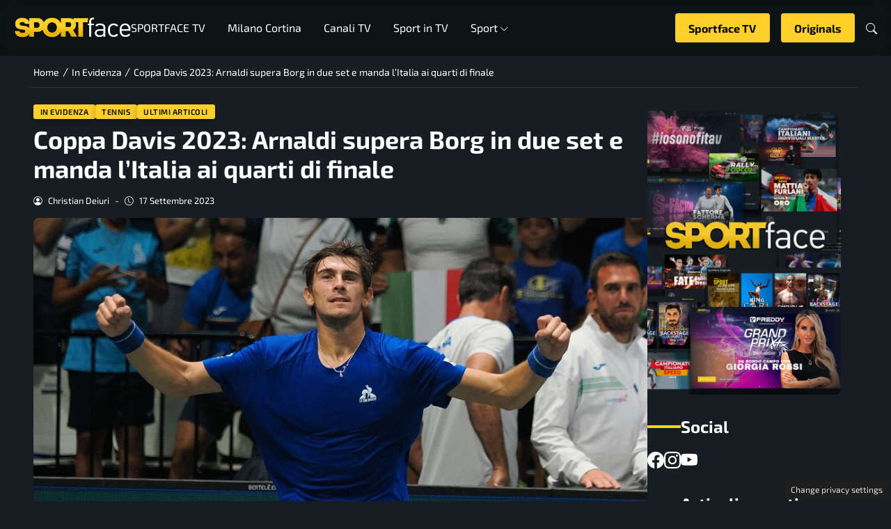

--- FILE ---
content_type: text/html; charset=UTF-8
request_url: https://www.sportface.it/tennis/coppa-davis-2023-arnaldi-supera-borg-in-due-set-e-manda-litalia-ai-quarti-di-finale/2297799
body_size: 26752
content:
<!DOCTYPE html>
<html lang="it-IT">
<head> 

	<meta charset="UTF-8" />
	<script id="head-rendered-js" data-no-optimize="1" data-no-defer="1">/* v4 */ document.addEventListener("DOMContentLoaded",() => { document.querySelectorAll('.modal').forEach(function(modal){document.body.appendChild(modal)});window.clearText=function(field){if(field.defaultValue===field.value){field.value=''}else if(field.value===''){field.value=field.defaultValue}}
var selectors={backTop:document.getElementById('back-top')};window.addEventListener('scroll',function(){var scrollY=window.scrollY;var winWidth=window.innerWidth;if(selectors.backTop){if(scrollY>100){selectors.backTop.style.display='block';selectors.backTop.style.opacity='1';selectors.backTop.style.transition='opacity 0.3s'}else{selectors.backTop.style.opacity='0';setTimeout(function(){if(window.scrollY<=100){selectors.backTop.style.display='none'}},300)}}});window.addEventListener('load',function(){var winWidth=window.innerWidth;var winHeight=window.innerHeight;console.log('winWidth-'+winWidth);console.log('winHeight-'+winHeight)});var lazyImagesAllDevice=[].slice.call(document.querySelectorAll('.img-fluid.lazyattachment_alldevice'));let lazyImageAllDeviceObserver=new IntersectionObserver(function(entries,observer){entries.forEach(function(entry){if(entry.isIntersecting){let lazyImageAllDevice=entry.target;lazyImageAllDeviceDataSrcSet=lazyImageAllDevice.getAttribute('data-srcset');lazyImageAllDevice.srcset=lazyImageAllDeviceDataSrcSet;lazyImageAllDevice.src=lazyImageAllDevice.dataset.src;lazyImageAllDevice.classList.remove('lazyattachment_alldevice');lazyImageAllDeviceObserver.unobserve(lazyImageAllDevice)}})});lazyImagesAllDevice.forEach(function(lazyImageAllDevice){lazyImageAllDeviceObserver.observe(lazyImageAllDevice)});var lazyImagesMinXS=[].slice.call(document.querySelectorAll('.img-fluid.lazyattachment_min_xs'));let lazyImageMinXSObserver=new IntersectionObserver(function(entries,observer){entries.forEach(function(entry){if(window.innerWidth>=480){if(entry.isIntersecting){let lazyImageMinXS=entry.target;lazyImageMinXSDataSrcSet=lazyImageMinXS.getAttribute('data-srcset');lazyImageMinXS.srcset=lazyImageMinXSDataSrcSet;lazyImageMinXS.src=lazyImageMinXS.dataset.src;lazyImageMinXS.classList.remove('lazyattachment_min_xs');lazyImageMinXSObserver.unobserve(lazyImageMinXS)}}})});lazyImagesMinXS.forEach(function(lazyImageMinXS){lazyImageMinXSObserver.observe(lazyImageMinXS)});var lazyImagesMaxXS=[].slice.call(document.querySelectorAll('.img-fluid.lazyattachment_max_xs'));let lazyImageMaxXSObserver=new IntersectionObserver(function(entries,observer){entries.forEach(function(entry){if(window.innerWidth<=479){if(entry.isIntersecting){let lazyImageMaxXS=entry.target;lazyImageMaxXSDataSrcSet=lazyImageMaxXS.getAttribute('data-srcset');lazyImageMaxXS.srcset=lazyImageMaxXSDataSrcSet;lazyImageMaxXS.src=lazyImageMaxXS.dataset.src;lazyImageMaxXS.classList.remove('lazyattachment_max_xs');lazyImageMaxXSObserver.unobserve(lazyImageMaxXS)}}})});lazyImagesMaxXS.forEach(function(lazyImageMaxXS){lazyImageMaxXSObserver.observe(lazyImageMaxXS)});var lazyImagesMinXM=[].slice.call(document.querySelectorAll('.img-fluid.lazyattachment_min_xm'));let lazyImageMinXMObserver=new IntersectionObserver(function(entries,observer){entries.forEach(function(entry){if(window.innerWidth>=576){if(entry.isIntersecting){let lazyImageMinXM=entry.target;lazyImageMinXMDataSrcSet=lazyImageMinXM.getAttribute('data-srcset');lazyImageMinXM.srcset=lazyImageMinXMDataSrcSet;lazyImageMinXM.src=lazyImageMinXM.dataset.src;lazyImageMinXM.classList.remove('lazyattachment_min_xm');lazyImageMinXMObserver.unobserve(lazyImageMinXM)}}})});lazyImagesMinXM.forEach(function(lazyImageMinXM){lazyImageMinXMObserver.observe(lazyImageMinXM)});var lazyImagesMaxXM=[].slice.call(document.querySelectorAll('.img-fluid.lazyattachment_max_xm'));let lazyImageMaxXMObserver=new IntersectionObserver(function(entries,observer){entries.forEach(function(entry){if(window.innerWidth<=575){if(entry.isIntersecting){let lazyImageMaxXM=entry.target;lazyImageMaxXMDataSrcSet=lazyImageMaxXM.getAttribute('data-srcset');lazyImageMaxXM.srcset=lazyImageMaxXMDataSrcSet;lazyImageMaxXM.src=lazyImageMaxXM.dataset.src;lazyImageMaxXM.classList.remove('lazyattachment_max_xm');lazyImageMaxXMObserver.unobserve(lazyImageMaxXM)}}})});lazyImagesMaxXM.forEach(function(lazyImageMaxXM){lazyImageMaxXMObserver.observe(lazyImageMaxXM)});var lazyImagesMinSM=[].slice.call(document.querySelectorAll('.img-fluid.lazyattachment_min_sm'));let lazyImageMinSMObserver=new IntersectionObserver(function(entries,observer){entries.forEach(function(entry){if(window.innerWidth>=768){if(entry.isIntersecting){let lazyImageMinSM=entry.target;lazyImageMinSMDataSrcSet=lazyImageMinSM.getAttribute('data-srcset');lazyImageMinSM.srcset=lazyImageMinSMDataSrcSet;lazyImageMinSM.src=lazyImageMinSM.dataset.src;lazyImageMinSM.classList.remove('lazyattachment_min_sm');lazyImageMinSMObserver.unobserve(lazyImageMinSM)}}})});lazyImagesMinSM.forEach(function(lazyImageMinSM){lazyImageMinSMObserver.observe(lazyImageMinSM)});var lazyImagesMaxSM=[].slice.call(document.querySelectorAll('.img-fluid.lazyattachment_max_sm'));let lazyImageMaxSMObserver=new IntersectionObserver(function(entries,observer){entries.forEach(function(entry){if(window.innerWidth<=767){if(entry.isIntersecting){let lazyImageMaxSM=entry.target;lazyImageMaxSMDataSrcSet=lazyImageMaxSM.getAttribute('data-srcset');lazyImageMaxSM.srcset=lazyImageMaxSMDataSrcSet;lazyImageMaxSM.src=lazyImageMaxSM.dataset.src;lazyImageMaxSM.classList.remove('lazyattachment_max_sm');lazyImageMaxSMObserver.unobserve(lazyImageMaxSM)}}})});lazyImagesMaxSM.forEach(function(lazyImageMaxSM){lazyImageMaxSMObserver.observe(lazyImageMaxSM)});var lazyImagesMinMD=[].slice.call(document.querySelectorAll('.img-fluid.lazyattachment_min_md'));let lazyImageMinMDObserver=new IntersectionObserver(function(entries,observer){entries.forEach(function(entry){if(window.innerWidth>=1025){if(entry.isIntersecting){let lazyImageMinMD=entry.target;lazyImageMinMDDataSrcSet=lazyImageMinMD.getAttribute('data-srcset');lazyImageMinMD.srcset=lazyImageMinMDDataSrcSet;lazyImageMinMD.src=lazyImageMinMD.dataset.src;lazyImageMinMD.classList.remove('lazyattachment_min_md');lazyImageMinMDObserver.unobserve(lazyImageMinMD)}}})});lazyImagesMinMD.forEach(function(lazyImageMinMD){lazyImageMinMDObserver.observe(lazyImageMinMD)});var lazyImagesMaxMD=[].slice.call(document.querySelectorAll('.img-fluid.lazyattachment_max_md'));let lazyImageMaxMDObserver=new IntersectionObserver(function(entries,observer){entries.forEach(function(entry){if(window.innerWidth<=1024){if(entry.isIntersecting){let lazyImageMaxMD=entry.target;lazyImageMaxMDDataSrcSet=lazyImageMaxMD.getAttribute('data-srcset');lazyImageMaxMD.srcset=lazyImageMaxMDDataSrcSet;lazyImageMaxMD.src=lazyImageMaxMD.dataset.src;lazyImageMaxMD.classList.remove('lazyattachment_max_md');lazyImageMaxMDObserver.unobserve(lazyImageMaxMD)}}})});lazyImagesMaxMD.forEach(function(lazyImageMaxMD){lazyImageMaxMDObserver.observe(lazyImageMaxMD)});var lazyImagesMinLG=[].slice.call(document.querySelectorAll('.img-fluid.lazyattachment_min_lg'));let lazyImageMinLGObserver=new IntersectionObserver(function(entries,observer){entries.forEach(function(entry){if(window.innerWidth>=1280){if(entry.isIntersecting){let lazyImageMinLG=entry.target;lazyImageMinLGDataSrcSet=lazyImageMinLG.getAttribute('data-srcset');lazyImageMinLG.srcset=lazyImageMinLGDataSrcSet;lazyImageMinLG.src=lazyImageMinLG.dataset.src;lazyImageMinLG.classList.remove('lazyattachment_min_lg');lazyImageMinLGObserver.unobserve(lazyImageMinLG)}}})});lazyImagesMinLG.forEach(function(lazyImageMinLG){lazyImageMinLGObserver.observe(lazyImageMinLG)});var lazyImagesMaxLG=[].slice.call(document.querySelectorAll('.img-fluid.lazyattachment_max_lg'));let lazyImageMaxLGObserver=new IntersectionObserver(function(entries,observer){entries.forEach(function(entry){if(window.innerWidth<=1279){if(entry.isIntersecting){let lazyImageMaxLG=entry.target;lazyImageMaxLGDataSrcSet=lazyImageMaxLG.getAttribute('data-srcset');lazyImageMaxLG.srcset=lazyImageMaxLGDataSrcSet;lazyImageMaxLG.src=lazyImageMaxLG.dataset.src;lazyImageMaxLG.classList.remove('lazyattachment_max_lg');lazyImageMaxLGObserver.unobserve(lazyImageMaxLG)}}})});lazyImagesMaxLG.forEach(function(lazyImageMaxLG){lazyImageMaxLGObserver.observe(lazyImageMaxLG)});var bsiconsAdded=!1;window.onscroll=function(){if(window.scrollY>100&&!bsiconsAdded){var bsicons=document.createElement('link');bsicons.rel='stylesheet';bsicons.href='https://www.sportface.it/wp-content/themes/newstoobee/assets/css/lib/bootstrap-icons.min.css';bsicons.media='screen';bsicons.type='text/css';document.getElementsByTagName('head')[0].appendChild(bsicons);bsiconsAdded=!0}};document.querySelectorAll('.offcanvas .nav__hamburger #topnav .sub-menu').forEach(function(el){el.style.maxHeight='0';el.style.overflow='hidden';el.style.transition='max-height 0.3s ease-out'});document.querySelectorAll('.offcanvas .nav__hamburger #topnav .menu-item-has-children .bi-chevron-down, .offcanvas .nav__hamburger #topnav .megamenu-sports .bi-chevron-down').forEach(function(chevron){chevron.addEventListener('click',function(event){event.preventDefault();event.stopPropagation();var menuItem=this.parentElement.parentElement;var subMenu=menuItem.querySelector('ul.sub-menu');if(subMenu){if(menuItem.classList.contains('open')){subMenu.style.maxHeight='0'}else{subMenu.style.maxHeight=subMenu.scrollHeight+'px'}}
menuItem.classList.toggle('open')})})});</script><style id="_get_critical_css">:root{--background-body:#171e23;--background-container:#171e23;--background-header:#171e23;--background-menu:#171e23;--color-item-menu:#ffffff;--background-menu-mobile:#ffffff;--color-item-menu-mobile:#e80016;--background-label-section:#ffd02b;--color-label-section:#ffffff;--background-label-category:#ffd02b;--color-label-category:#000000;--color-titles:#ffffff;--color-contents:#ffffff;--background-cta:#171e23;--border-cta:#ffd02b;--color-cta:#ffffff;--background-cta-hover:#ffd02b;--color-cta-hover:#000000;--background-prefooter:#303030;--color-prefooter:#ffffff;--background-footer:#303030;--color-footer:#ffffff}.no_critical{content-visibility:auto;contain-intrinsic-size:1px 1000px}@font-face{font-display:block;font-family:bootstrap-icons;src:url(https://www.sportface.it/wp-content/themes/newstoobee/assets/fonts/bootstrap-icons.woff2) format('woff2'),url(https://www.sportface.it/wp-content/themes/newstoobee/assets/fonts/bootstrap-icons.woff) format('woff')}.bi::before,[class*=" bi-"]::before,[class^=bi-]::before{display:inline-block;font-family:bootstrap-icons!important;font-style:normal;font-weight:400!important;font-variant:normal;text-transform:none;line-height:1;vertical-align:-.125em;-webkit-font-smoothing:antialiased;-moz-osx-font-smoothing:grayscale}.bi-list::before{content:"\f479"}.bi-x::before{content:"\f62a"}.bi-instagram::before{content:"\f437"}.bi-linkedin::before{content:"\f472"}.bi-facebook::before{content:"\f344"}.bi-youtube::before{content:"\F62B"}.bi-twitter-x::before{content:"\F8DB"}.bi-person-circle::before{content:"\f4d7"}.bi-clock::before{content:"\f293"}.bi-search::before{content:"\f52a"}.bi-chevron-down::before{content:"\f282"}.bi-chevron-left::before{content:"\f284"}.bi-chevron-right::before{content:"\f285"}:root{--bs-breakpoint-xxs:0;--bs-breakpoint-xs:480px;--bs-breakpoint-xm:576px;--bs-breakpoint-sm:768px;--bs-breakpoint-md:1025px;--bs-breakpoint-lg:1280px;--bs-breakpoint-xl:1440px;--bs-breakpoint-xxl:1600px;--bs-gutter-x:1.5rem;--bs-gutter-y:0}.clearfix::after{display:block;clear:both;content:""}.clear{clear:both;display:block;overflow:hidden;visibility:hidden;width:0;height:0}.img-fluid{max-width:100%;height:auto}.img-thumbnail{padding:.25rem;background-color:var(--bs-body-bg);border:var(--bs-border-width) solid var(--bs-border-color);border-radius:var(--bs-border-radius);max-width:100%;height:auto}.figure-caption{font-size:.875em;color:var(--bs-secondary-color)}.container{padding-right:calc(var(--bs-gutter-x) * .5);padding-left:calc(var(--bs-gutter-x) * .5)}.row{display:flex;flex-wrap:wrap;gap:var(--bs-gutter-x)}.row>[class*="col-"]{box-sizing:border-box;flex-shrink:0}.row-cols-auto>[class*="col-"]{flex:0 0 auto;width:auto}.row-cols-1>[class*="col-"]{flex:0 0 auto;width:100%}.row-cols-2>[class*="col-"]{flex:0 0 auto;width:50%}.row-cols-3>[class*="col-"]{flex:0 0 auto;width:33.3333333333%}.row-cols-4>[class*="col-"]{flex:0 0 auto;width:25%}.row-cols-5>[class*="col-"]{flex:0 0 auto;width:20%}.row-cols-6>[class*="col-"]{flex:0 0 auto;width:16.6666666667%}.col{flex:1 0 0%}.col-auto{flex:0 0 auto;width:auto}.col-1{flex:0 0 calc(8.333% - var(--bs-gutter-x) * 11/12);width:calc(8.333% - var(--bs-gutter-x) * 11/12);max-width:calc(8.333% - var(--bs-gutter-x) * 11/12)}.col-2{flex:0 0 calc(16.666% - var(--bs-gutter-x) * 10/12);width:calc(16.666% - var(--bs-gutter-x) * 10/12);max-width:calc(16.666% - var(--bs-gutter-x) * 10/12)}.col-3{flex:0 0 calc(25% - var(--bs-gutter-x) * 9/12);width:calc(25% - var(--bs-gutter-x) * 9/12);max-width:calc(25% - var(--bs-gutter-x) * 9/12)}.col-4{flex:0 0 calc(33.333% - var(--bs-gutter-x) * 8/12);width:calc(33.333% - var(--bs-gutter-x) * 8/12);max-width:calc(33.333% - var(--bs-gutter-x) * 8/12)}.col-5{flex:0 0 calc(41.666% - var(--bs-gutter-x) * 7/12);width:calc(41.666% - var(--bs-gutter-x) * 7/12);max-width:calc(41.666% - var(--bs-gutter-x) * 7/12)}.col-6{flex:0 0 calc(50% - var(--bs-gutter-x) * 6/12);width:calc(50% - var(--bs-gutter-x) * 6/12);max-width:calc(50% - var(--bs-gutter-x) * 6/12)}.col-7{flex:0 0 calc(58.333% - var(--bs-gutter-x) * 5/12);width:calc(58.333% - var(--bs-gutter-x) * 5/12);width:calc(58.333% - var(--bs-gutter-x) * 5/12)}.col-8{flex:0 0 calc(66.666% - var(--bs-gutter-x) * 4/12);width:calc(66.666% - var(--bs-gutter-x) * 4/12);width:calc(66.666% - var(--bs-gutter-x) * 4/12)}.col-9{flex:0 0 calc(75% - var(--bs-gutter-x) * 3/12);width:calc(75% - var(--bs-gutter-x) * 3/12);width:calc(75% - var(--bs-gutter-x) * 3/12)}.col-10{flex:0 0 calc(83.333% - var(--bs-gutter-x) * 2/12);width:calc(83.333% - var(--bs-gutter-x) * 2/12);max-width:calc(83.333% - var(--bs-gutter-x) * 2/12)}.col-11{flex:0 0 calc(91.666% - var(--bs-gutter-x) * 1/12);width:calc(91.666% - var(--bs-gutter-x) * 1/12);max-width:calc(91.666% - var(--bs-gutter-x) * 1/12)}.col-12{flex:0 0 100%;width:100%;max-width:100%}.offset-1{margin-left:8.33333333%}.offset-2{margin-left:16.66666667%}.offset-3{margin-left:25%}.offset-4{margin-left:33.33333333%}.offset-5{margin-left:41.66666667%}.offset-6{margin-left:50%}.offset-7{margin-left:58.33333333%}.offset-8{margin-left:66.66666667%}.offset-9{margin-left:75%}.offset-10{margin-left:83.33333333%}.offset-11{margin-left:91.66666667%}@media (min-width:1025px){.offcanvas{display:none}}@media (max-width:1024px){.offcanvas{visibility:hidden;opacity:0;height:0;width:0}.offcanvas.show{height:auto;opacity:1}}hr{margin:1rem 0;color:inherit;border:0;border-top:var(--bs-border-width) solid;opacity:.25}.hr{overflow:hidden;margin:30px 0;height:1px;background:#eee;font-size:0;line-height:0}.sm_hr{overflow:hidden;margin:20px 0;height:1px;background:#ddd;font-size:0;line-height:0}.vr{display:inline-block;align-self:stretch;width:1px;min-height:1em;background-color:currentcolor;opacity:.25}.fade{transition:opacity .15s linear}@media (prefers-reduced-motion:reduce){.fade{transition:none}}.fade:not(.show){opacity:0}.collapse:not(.show){display:none}.collapsing{height:0;overflow:hidden;transition:height .35s ease}@media (prefers-reduced-motion:reduce){.collapsing{transition:none}}.collapsing.collapse-horizontal{width:0;height:auto;transition:width .35s ease}@media (prefers-reduced-motion:reduce){.collapsing.collapse-horizontal{transition:none}}@media (max-width:479px){.row>[class*="col-xs-"]{width:100%;max-width:100%}}@media (min-width:480px){.col-xs{flex:1 0 0%}.col-xs-auto{flex:0 0 auto;width:auto}.col-xs-1{flex:0 0 calc(8.333% - var(--bs-gutter-x) * 11/12);width:calc(8.333% - var(--bs-gutter-x) * 11/12);max-width:calc(8.333% - var(--bs-gutter-x) * 11/12)}.col-xs-2{flex:0 0 calc(16.666% - var(--bs-gutter-x) * 10/12);width:calc(16.666% - var(--bs-gutter-x) * 10/12);max-width:calc(16.666% - var(--bs-gutter-x) * 10/12)}.col-xs-3{flex:0 0 calc(25% - var(--bs-gutter-x) * 9/12);width:calc(25% - var(--bs-gutter-x) * 9/12);max-width:calc(25% - var(--bs-gutter-x) * 9/12)}.col-xs-4{flex:0 0 calc(33.333% - var(--bs-gutter-x) * 8/12);width:calc(33.333% - var(--bs-gutter-x) * 8/12);max-width:calc(33.333% - var(--bs-gutter-x) * 8/12)}.col-xs-5{flex:0 0 calc(41.666% - var(--bs-gutter-x) * 7/12);width:calc(41.666% - var(--bs-gutter-x) * 7/12);max-width:calc(41.666% - var(--bs-gutter-x) * 7/12)}.col-xs-6{flex:0 0 calc(50% - var(--bs-gutter-x) * 6/12);width:calc(50% - var(--bs-gutter-x) * 6/12);max-width:calc(50% - var(--bs-gutter-x) * 6/12)}.col-xs-7{flex:0 0 calc(58.333% - var(--bs-gutter-x) * 5/12);width:calc(58.333% - var(--bs-gutter-x) * 5/12);max-width:calc(58.333% - var(--bs-gutter-x) * 5/12)}.col-xs-8{flex:0 0 calc(66.666% - var(--bs-gutter-x) * 4/12);width:calc(66.666% - var(--bs-gutter-x) * 4/12);max-width:calc(66.666% - var(--bs-gutter-x) * 4/12)}.col-xs-9{flex:0 0 calc(75% - var(--bs-gutter-x) * 3/12);width:calc(75% - var(--bs-gutter-x) * 3/12);max-width:calc(75% - var(--bs-gutter-x) * 3/12)}.col-xs-10{flex:0 0 calc(83.333% - var(--bs-gutter-x) * 2/12);width:calc(83.333% - var(--bs-gutter-x) * 2/12);max-width:calc(83.333% - var(--bs-gutter-x) * 2/12)}.col-xs-11{flex:0 0 calc(91.666% - var(--bs-gutter-x) * 1/12);width:calc(91.666% - var(--bs-gutter-x) * 1/12);max-width:calc(91.666% - var(--bs-gutter-x) * 1/12)}.col-xs-12{flex:0 0 100%;width:100%;max-width:100%}.offset-xs-0{margin-left:0}.offset-xs-1{margin-left:8.333%}.offset-xs-2{margin-left:16.666%}.offset-xs-3{margin-left:25%}.offset-xs-4{margin-left:33.333%}.offset-xs-5{margin-left:41.666%}.offset-xs-6{margin-left:50%}.offset-xs-7{margin-left:58.333%}.offset-xs-8{margin-left:66.666%}.offset-xs-9{margin-left:75%}.offset-xs-10{margin-left:83.333%}.offset-xs-11{margin-left:91.666%}}@media (max-width:575px){.row>[class*="col-xm-"]{width:100%;max-width:100%}}@media (min-width:576px){.col-xm{flex:1 0 0%}.col-xm-auto{flex:0 0 auto;width:auto}.col-xm-1{flex:0 0 calc(8.333% - var(--bs-gutter-x) * 11/12);width:calc(8.333% - var(--bs-gutter-x) * 11/12);max-width:calc(8.333% - var(--bs-gutter-x) * 11/12)}.col-xm-2{flex:0 0 calc(16.666% - var(--bs-gutter-x) * 10/12);width:calc(16.666% - var(--bs-gutter-x) * 10/12);max-width:calc(16.666% - var(--bs-gutter-x) * 10/12)}.col-xm-3{flex:0 0 calc(25% - var(--bs-gutter-x) * 9/12);width:calc(25% - var(--bs-gutter-x) * 9/12);max-width:calc(25% - var(--bs-gutter-x) * 9/12)}.col-xm-4{flex:0 0 calc(33.333% - var(--bs-gutter-x) * 8/12);width:calc(33.333% - var(--bs-gutter-x) * 8/12);max-width:calc(33.333% - var(--bs-gutter-x) * 8/12)}.col-xm-5{flex:0 0 calc(41.666% - var(--bs-gutter-x) * 7/12);width:calc(41.666% - var(--bs-gutter-x) * 7/12);max-width:calc(41.666% - var(--bs-gutter-x) * 7/12)}.col-xm-6{flex:0 0 calc(50% - var(--bs-gutter-x) * 6/12);width:calc(50% - var(--bs-gutter-x) * 6/12);max-width:calc(50% - var(--bs-gutter-x) * 6/12)}.col-xm-7{flex:0 0 calc(58.333% - var(--bs-gutter-x) * 5/12);width:calc(58.333% - var(--bs-gutter-x) * 5/12);max-width:calc(58.333% - var(--bs-gutter-x) * 5/12)}.col-xm-8{flex:0 0 calc(66.666% - var(--bs-gutter-x) * 4/12);width:calc(66.666% - var(--bs-gutter-x) * 4/12);max-width:calc(66.666% - var(--bs-gutter-x) * 4/12)}.col-xm-9{flex:0 0 calc(75% - var(--bs-gutter-x) * 3/12);width:calc(75% - var(--bs-gutter-x) * 3/12);max-width:calc(75% - var(--bs-gutter-x) * 3/12)}.col-xm-10{flex:0 0 calc(83.333% - var(--bs-gutter-x) * 2/12);width:calc(83.333% - var(--bs-gutter-x) * 2/12);max-width:calc(83.333% - var(--bs-gutter-x) * 2/12)}.col-xm-11{flex:0 0 calc(91.666% - var(--bs-gutter-x) * 1/12);width:calc(91.666% - var(--bs-gutter-x) * 1/12);max-width:calc(91.666% - var(--bs-gutter-x) * 1/12)}.col-xm-12{flex:0 0 100%;width:100%;max-width:100%}.offset-xm-0{margin-left:0}.offset-xm-1{margin-left:8.333%}.offset-xm-2{margin-left:16.666%}.offset-xm-3{margin-left:25%}.offset-xm-4{margin-left:33.333%}.offset-xm-5{margin-left:41.666%}.offset-xm-6{margin-left:50%}.offset-xm-7{margin-left:58.333%}.offset-xm-8{margin-left:66.666%}.offset-xm-9{margin-left:75%}.offset-xm-10{margin-left:83.333%}.offset-xm-11{margin-left:91.666%}}@media (max-width:767px){.row>[class*="col-sm-"]{width:100%;max-width:100%}}@media (min-width:768px){.col-sm{flex:1 0 0%}.col-sm-auto{flex:0 0 auto;width:auto}.col-sm-1{flex:0 0 calc(8.333% - var(--bs-gutter-x) * 11/12);width:calc(8.333% - var(--bs-gutter-x) * 11/12);max-width:calc(8.333% - var(--bs-gutter-x) * 11/12)}.col-sm-2{flex:0 0 calc(16.666% - var(--bs-gutter-x) * 10/12);width:calc(16.666% - var(--bs-gutter-x) * 10/12);max-width:calc(16.666% - var(--bs-gutter-x) * 10/12)}.col-sm-3{flex:0 0 calc(25% - var(--bs-gutter-x) * 9/12);width:calc(25% - var(--bs-gutter-x) * 9/12);max-width:calc(25% - var(--bs-gutter-x) * 9/12)}.col-sm-4{flex:0 0 calc(33.333% - var(--bs-gutter-x) * 8/12);width:calc(33.333% - var(--bs-gutter-x) * 8/12);max-width:calc(33.333% - var(--bs-gutter-x) * 8/12)}.col-sm-5{flex:0 0 calc(41.666% - var(--bs-gutter-x) * 7/12);width:calc(41.666% - var(--bs-gutter-x) * 7/12);max-width:calc(41.666% - var(--bs-gutter-x) * 7/12)}.col-sm-6{flex:0 0 calc(50% - var(--bs-gutter-x) * 6/12);width:calc(50% - var(--bs-gutter-x) * 6/12);max-width:calc(50% - var(--bs-gutter-x) * 6/12)}.col-sm-7{flex:0 0 calc(58.333% - var(--bs-gutter-x) * 5/12);width:calc(58.333% - var(--bs-gutter-x) * 5/12);max-width:calc(58.333% - var(--bs-gutter-x) * 5/12)}.col-sm-8{flex:0 0 calc(66.666% - var(--bs-gutter-x) * 4/12);width:calc(66.666% - var(--bs-gutter-x) * 4/12);max-width:calc(66.666% - var(--bs-gutter-x) * 4/12)}.col-sm-9{flex:0 0 calc(75% - var(--bs-gutter-x) * 3/12);width:calc(75% - var(--bs-gutter-x) * 3/12);max-width:calc(75% - var(--bs-gutter-x) * 3/12)}.col-sm-10{flex:0 0 calc(83.333% - var(--bs-gutter-x) * 2/12);width:calc(83.333% - var(--bs-gutter-x) * 2/12);max-width:calc(83.333% - var(--bs-gutter-x) * 2/12)}.col-sm-11{flex:0 0 calc(91.666% - var(--bs-gutter-x) * 1/12);width:calc(91.666% - var(--bs-gutter-x) * 1/12);max-width:calc(91.666% - var(--bs-gutter-x) * 1/12)}.col-sm-12{flex:0 0 100%;width:100%;max-width:100%}.offset-sm-0{margin-left:0}.offset-sm-1{margin-left:8.333%}.offset-sm-2{margin-left:16.666%}.offset-sm-3{margin-left:25%}.offset-sm-4{margin-left:33.333%}.offset-sm-5{margin-left:41.666%}.offset-sm-6{margin-left:50%}.offset-sm-7{margin-left:58.333%}.offset-sm-8{margin-left:66.666%}.offset-sm-9{margin-left:75%}.offset-sm-10{margin-left:83.333%}.offset-sm-11{margin-left:91.666%}}@media (max-width:1024px){.row>[class*="col-md-"]{width:100%;max-width:100%}}@media (min-width:1025px){.col-md{flex:1 0 0%}.col-md-auto{flex:0 0 auto;width:auto}.col-md-1{flex:0 0 calc(8.333% - var(--bs-gutter-x) * 11/12);width:calc(8.333% - var(--bs-gutter-x) * 11/12);max-width:calc(8.333% - var(--bs-gutter-x) * 11/12)}.col-md-2{flex:0 0 calc(16.666% - var(--bs-gutter-x) * 10/12);width:calc(16.666% - var(--bs-gutter-x) * 10/12);max-width:calc(16.666% - var(--bs-gutter-x) * 10/12)}.col-md-3{flex:0 0 calc(25% - var(--bs-gutter-x) * 9/12);width:calc(25% - var(--bs-gutter-x) * 9/12);max-width:calc(25% - var(--bs-gutter-x) * 9/12)}.col-md-4{flex:0 0 calc(33.333% - var(--bs-gutter-x) * 8/12);width:calc(33.333% - var(--bs-gutter-x) * 8/12);max-width:calc(33.333% - var(--bs-gutter-x) * 8/12)}.col-md-5{flex:0 0 calc(41.666% - var(--bs-gutter-x) * 7/12);width:calc(41.666% - var(--bs-gutter-x) * 7/12);max-width:calc(41.666% - var(--bs-gutter-x) * 7/12)}.col-md-6{flex:0 0 calc(50% - var(--bs-gutter-x) * 6/12);width:calc(50% - var(--bs-gutter-x) * 6/12);max-width:calc(50% - var(--bs-gutter-x) * 6/12)}.col-md-7{flex:0 0 calc(58.333% - var(--bs-gutter-x) * 5/12);width:calc(58.333% - var(--bs-gutter-x) * 5/12);max-width:calc(58.333% - var(--bs-gutter-x) * 5/12)}.col-md-8{flex:0 0 calc(66.666% - var(--bs-gutter-x) * 4/12);width:calc(66.666% - var(--bs-gutter-x) * 4/12);max-width:calc(66.666% - var(--bs-gutter-x) * 4/12)}.col-md-9{flex:0 0 calc(75% - var(--bs-gutter-x) * 3/12);width:calc(75% - var(--bs-gutter-x) * 3/12);max-width:calc(75% - var(--bs-gutter-x) * 3/12)}.col-md-10{flex:0 0 calc(83.333% - var(--bs-gutter-x) * 2/12);width:calc(83.333% - var(--bs-gutter-x) * 2/12);max-width:calc(83.333% - var(--bs-gutter-x) * 2/12)}.col-md-11{flex:0 0 calc(91.666% - var(--bs-gutter-x) * 1/12);width:calc(91.666% - var(--bs-gutter-x) * 1/12);max-width:calc(91.666% - var(--bs-gutter-x) * 1/12)}.col-md-12{flex:0 0 100%;width:100%;max-width:100%}.offset-md-0{margin-left:0}.offset-md-1{margin-left:8.333%}.offset-md-2{margin-left:16.666%}.offset-md-3{margin-left:25%}.offset-md-4{margin-left:33.333%}.offset-md-5{margin-left:41.666%}.offset-md-6{margin-left:50%}.offset-md-7{margin-left:58.333%}.offset-md-8{margin-left:66.666%}.offset-md-9{margin-left:75%}.offset-md-10{margin-left:83.333%}.offset-md-11{margin-left:91.666%}}@media (max-width:1279px){.row>[class*="col-lg-"]{width:100%;max-width:100%}}@media (min-width:1280px){.col-lg{flex:1 0 0%}.col-lg-auto{flex:0 0 auto;width:auto}.col-lg-1{flex:0 0 calc(8.333% - var(--bs-gutter-x) * 11/12);width:calc(8.333% - var(--bs-gutter-x) * 11/12);max-width:calc(8.333% - var(--bs-gutter-x) * 11/12)}.col-lg-2{flex:0 0 calc(16.666% - var(--bs-gutter-x) * 10/12);width:calc(16.666% - var(--bs-gutter-x) * 10/12);max-width:calc(16.666% - var(--bs-gutter-x) * 10/12)}.col-lg-3{flex:0 0 calc(25% - var(--bs-gutter-x) * 9/12);width:calc(25% - var(--bs-gutter-x) * 9/12);max-width:calc(25% - var(--bs-gutter-x) * 9/12)}.col-lg-4{flex:0 0 calc(33.333% - var(--bs-gutter-x) * 8/12);width:calc(33.333% - var(--bs-gutter-x) * 8/12);max-width:calc(33.333% - var(--bs-gutter-x) * 8/12)}.col-lg-5{flex:0 0 calc(41.666% - var(--bs-gutter-x) * 7/12);width:calc(41.666% - var(--bs-gutter-x) * 7/12);max-width:calc(41.666% - var(--bs-gutter-x) * 7/12)}.col-lg-6{flex:0 0 calc(50% - var(--bs-gutter-x) * 6/12);width:calc(50% - var(--bs-gutter-x) * 6/12);max-width:calc(50% - var(--bs-gutter-x) * 6/12)}.col-lg-7{flex:0 0 calc(58.333% - var(--bs-gutter-x) * 5/12);width:calc(58.333% - var(--bs-gutter-x) * 5/12);max-width:calc(58.333% - var(--bs-gutter-x) * 5/12)}.col-lg-8{flex:0 0 calc(66.666% - var(--bs-gutter-x) * 4/12);width:calc(66.666% - var(--bs-gutter-x) * 4/12);max-width:calc(66.666% - var(--bs-gutter-x) * 4/12)}.col-lg-9{flex:0 0 calc(75% - var(--bs-gutter-x) * 3/12);width:calc(75% - var(--bs-gutter-x) * 3/12);max-width:calc(75% - var(--bs-gutter-x) * 3/12)}.col-lg-10{flex:0 0 calc(83.333% - var(--bs-gutter-x) * 2/12);width:calc(83.333% - var(--bs-gutter-x) * 2/12);max-width:calc(83.333% - var(--bs-gutter-x) * 2/12)}.col-lg-11{flex:0 0 calc(91.666% - var(--bs-gutter-x) * 1/12);width:calc(91.666% - var(--bs-gutter-x) * 1/12);max-width:calc(91.666% - var(--bs-gutter-x) * 1/12)}.col-lg-12{flex:0 0 100%;width:100%;max-width:100%}.offset-lg-0{margin-left:0}.offset-lg-1{margin-left:8.333%}.offset-lg-2{margin-left:16.666%}.offset-lg-3{margin-left:25%}.offset-lg-4{margin-left:33.333%}.offset-lg-5{margin-left:41.666%}.offset-lg-6{margin-left:50%}.offset-lg-7{margin-left:58.333%}.offset-lg-8{margin-left:66.666%}.offset-lg-9{margin-left:75%}.offset-lg-10{margin-left:83.333%}.offset-lg-11{margin-left:91.666%}}@media (max-width:1439px){.row>[class*="col-xl-"]{width:100%;max-width:100%}}@media (min-width:1440px){.col-xl{flex:1 0 0%}.col-xl-auto{flex:0 0 auto;width:auto}.col-xl-1{flex:0 0 calc(8.333% - var(--bs-gutter-x) * 11/12);width:calc(8.333% - var(--bs-gutter-x) * 11/12);max-width:calc(8.333% - var(--bs-gutter-x) * 11/12)}.col-xl-2{flex:0 0 calc(16.666% - var(--bs-gutter-x) * 10/12);width:calc(16.666% - var(--bs-gutter-x) * 10/12);max-width:calc(16.666% - var(--bs-gutter-x) * 10/12)}.col-xl-3{flex:0 0 calc(25% - var(--bs-gutter-x) * 9/12);width:calc(25% - var(--bs-gutter-x) * 9/12);max-width:calc(25% - var(--bs-gutter-x) * 9/12)}.col-xl-4{flex:0 0 calc(33.333% - var(--bs-gutter-x) * 8/12);width:calc(33.333% - var(--bs-gutter-x) * 8/12);max-width:calc(33.333% - var(--bs-gutter-x) * 8/12)}.col-xl-5{flex:0 0 calc(41.666% - var(--bs-gutter-x) * 7/12);width:calc(41.666% - var(--bs-gutter-x) * 7/12);max-width:calc(41.666% - var(--bs-gutter-x) * 7/12)}.col-xl-6{flex:0 0 calc(50% - var(--bs-gutter-x) * 6/12);width:calc(50% - var(--bs-gutter-x) * 6/12);max-width:calc(50% - var(--bs-gutter-x) * 6/12)}.col-xl-7{flex:0 0 calc(58.333% - var(--bs-gutter-x) * 5/12);width:calc(58.333% - var(--bs-gutter-x) * 5/12);max-width:calc(58.333% - var(--bs-gutter-x) * 5/12)}.col-xl-8{flex:0 0 calc(66.666% - var(--bs-gutter-x) * 4/12);width:calc(66.666% - var(--bs-gutter-x) * 4/12);max-width:calc(66.666% - var(--bs-gutter-x) * 4/12)}.col-xl-9{flex:0 0 calc(75% - var(--bs-gutter-x) * 3/12);width:calc(75% - var(--bs-gutter-x) * 3/12);max-width:calc(75% - var(--bs-gutter-x) * 3/12)}.col-xl-10{flex:0 0 calc(83.333% - var(--bs-gutter-x) * 2/12);width:calc(83.333% - var(--bs-gutter-x) * 2/12);max-width:calc(83.333% - var(--bs-gutter-x) * 2/12)}.col-xl-11{flex:0 0 calc(91.666% - var(--bs-gutter-x) * 1/12);width:calc(91.666% - var(--bs-gutter-x) * 1/12);max-width:calc(91.666% - var(--bs-gutter-x) * 1/12)}.col-xl-12{flex:0 0 100%;width:100%;max-width:100%}.offset-xl-0{margin-left:0}.offset-xl-1{margin-left:8.333%}.offset-xl-2{margin-left:16.666%}.offset-xl-3{margin-left:25%}.offset-xl-4{margin-left:33.333%}.offset-xl-5{margin-left:41.666%}.offset-xl-6{margin-left:50%}.offset-xl-7{margin-left:58.333%}.offset-xl-8{margin-left:66.666%}.offset-xl-9{margin-left:75%}.offset-xl-10{margin-left:83.333%}.offset-xl-11{margin-left:91.666%}}@media (max-width:1599px){.row>[class*="col-xxl-"]{width:100%;max-width:100%}}@media (min-width:1600px){.col-xxl{flex:1 0 0%}.col-xxl-auto{flex:0 0 auto;width:auto}.col-xxl-1{flex:0 0 calc(8.333% - var(--bs-gutter-x) * 11/12);width:calc(8.333% - var(--bs-gutter-x) * 11/12);max-width:calc(8.333% - var(--bs-gutter-x) * 11/12)}.col-xxl-2{flex:0 0 calc(16.666% - var(--bs-gutter-x) * 10/12);width:calc(16.666% - var(--bs-gutter-x) * 10/12);max-width:calc(16.666% - var(--bs-gutter-x) * 10/12)}.col-xxl-3{flex:0 0 calc(25% - var(--bs-gutter-x) * 9/12);width:calc(25% - var(--bs-gutter-x) * 9/12);max-width:calc(25% - var(--bs-gutter-x) * 9/12)}.col-xxl-4{flex:0 0 calc(33.333% - var(--bs-gutter-x) * 8/12);width:calc(33.333% - var(--bs-gutter-x) * 8/12);max-width:calc(33.333% - var(--bs-gutter-x) * 8/12)}.col-xxl-5{flex:0 0 calc(41.666% - var(--bs-gutter-x) * 7/12);width:calc(41.666% - var(--bs-gutter-x) * 7/12);max-width:calc(41.666% - var(--bs-gutter-x) * 7/12)}.col-xxl-6{flex:0 0 calc(50% - var(--bs-gutter-x) * 6/12);width:calc(50% - var(--bs-gutter-x) * 6/12);max-width:calc(50% - var(--bs-gutter-x) * 6/12)}.col-xxl-7{flex:0 0 calc(58.333% - var(--bs-gutter-x) * 5/12);width:calc(58.333% - var(--bs-gutter-x) * 5/12);max-width:calc(58.333% - var(--bs-gutter-x) * 5/12)}.col-xxl-8{flex:0 0 calc(66.666% - var(--bs-gutter-x) * 4/12);width:calc(66.666% - var(--bs-gutter-x) * 4/12);max-width:calc(66.666% - var(--bs-gutter-x) * 4/12)}.col-xxl-9{flex:0 0 calc(75% - var(--bs-gutter-x) * 3/12);width:calc(75% - var(--bs-gutter-x) * 3/12);max-width:calc(75% - var(--bs-gutter-x) * 3/12)}.col-xxl-10{flex:0 0 calc(83.333% - var(--bs-gutter-x) * 2/12);width:calc(83.333% - var(--bs-gutter-x) * 2/12);max-width:calc(83.333% - var(--bs-gutter-x) * 2/12)}.col-xxl-11{flex:0 0 calc(91.666% - var(--bs-gutter-x) * 1/12);width:calc(91.666% - var(--bs-gutter-x) * 1/12);max-width:calc(91.666% - var(--bs-gutter-x) * 1/12)}.col-xxl-12{flex:0 0 100%;width:100%;max-width:100%}.offset-xxl-0{margin-left:0}.offset-xxl-1{margin-left:8.333%}.offset-xxl-2{margin-left:16.666%}.offset-xxl-3{margin-left:25%}.offset-xxl-4{margin-left:33.333%}.offset-xxl-5{margin-left:41.666%}.offset-xxl-6{margin-left:50%}.offset-xxl-7{margin-left:58.333%}.offset-xxl-8{margin-left:66.666%}.offset-xxl-9{margin-left:75%}.offset-xxl-10{margin-left:83.333%}.offset-xxl-11{margin-left:91.666%}}@media (min-width:480px){.lazyattachment_max_xs{display:none}}@media (max-width:479px){.lazyattachment_min_xs{display:none}}@media (min-width:576px){.lazyattachment_max_xm{display:none}}@media (max-width:575px){.lazyattachment_min_xm{display:none}}@media (min-width:768px){.lazyattachment_max_sm{display:none}}@media (max-width:767px){.lazyattachment_min_sm{display:none}}@media (min-width:1025px){.lazyattachment_max_md{display:none}}@media (max-width:1024px){.lazyattachment_min_md{display:none}}@media (min-width:1280px){.lazyattachment_max_lg{display:none}}@media (max-width:1279px){.lazyattachment_min_lg{display:none}}:root{--primario:#e80016;--approfondimenti-bg:#43bbbc;--grigio:#e6e6e6;--grigio-scuro:#404040;--perla:#f2f2f2;--nero4a:#4a4a4a;--nero555:#555555;--nero444:#444444;--nero333:#333333;--nero111:#111111;--nero:#000000;--bianco:#ffffff;--system-ui:system-ui, "Segoe UI", Roboto, Helvetica, Arial, sans-serif, "Apple Color Emoji", "Segoe UI Emoji", "Segoe UI Symbol"}html{overflow-y:scroll;overflow-y:overlay;scroll-behavior:auto}html{box-sizing:border-box;overflow-x:hidden;-webkit-text-size-adjust:100%;-ms-text-size-adjust:100%}::-webkit-scrollbar{width:5px}::-webkit-scrollbar-track{background-color:#fff0;-webkit-box-shadow:inset 0 0 4px rgb(0 0 0 / .1)}::-webkit-scrollbar-thumb{background:var(--background-label-category);border-radius:5px;-webkit-box-shadow:inset 0 0 4px rgb(0 0 0 / .5)}body{margin:0;width:100%;max-width:100%;text-rendering:optimizeLegibility;-webkit-font-smoothing:antialiased;-moz-osx-font-smoothing:grayscale;position:relative;padding:0;background-color:var(--background-body);color:var(--color-contents);font-size:1rem;line-height:1.462;font-family:var(--system-ui)}@media (max-width:1024px){body{overflow-x:hidden}}@media (min-width:576px){.main-holder{max-width:540px}}@media (min-width:768px){.main-holder{max-width:750px}}@media (min-width:1025px){.main-holder{max-width:1000px}}@media (min-width:1280px){.main-holder{max-width:1240px}}.main-holder{z-index:1;position:relative;margin:1.5rem auto;background:var(--background-container)}.full_holder{width:100vw;position:relative;left:50%;transform:translateX(-50%);margin-left:0;margin-right:0;padding-top:2rem;padding-bottom:2rem}.full_holder .container{max-width:1240px;padding-left:var(--bs-gutter-x);padding-right:var(--bs-gutter-x);margin-left:auto;margin-right:auto}a{color:var(--color-contents)}#wpadminbar a{color:#f0f0f1}p{margin:0 0 1rem}[id*="attachment_"],.wp-caption{max-width:100%}[id*="caption-attachment-"],.wp-caption-text,.excerpt_image{font-size:.8rem;margin-top:.5rem}img{max-width:100%;height:auto;object-fit:cover}body figure .placeholder-featured-image{width:100%;max-width:1200px;aspect-ratio:5/3;background:#f5f5f5;display:flex;align-items:center;justify-content:center;padding:1.5rem}body figure .placeholder-featured-image img{max-width:100%;height:auto!important}body figure .placeholder-featured-image span{font-size:2rem;color:#ccc}.heading_titles{color:var(--color-titles)}.heading_1{font-size:clamp(1.25rem, 0.6607rem + 1.9643vw, 2.625rem)}.stickup-wrapper{background-color:var(--background-header)}.nav__primary .sf-menu>.menu-item>.sub-menu,.search-form__h form button.search-form_is{background-color:var(--background-menu)}.stickup-navigation,.stickup-navigation{background-color:var(--background-menu);box-shadow:0 5px 5px color-mix(in srgb,var(--color-item-menu) 10%,transparent)}.search-form__h form input.search-form_it{border:none;border-bottom:1px solid var(--background-menu)}.nav__primary .sf-menu>.menu-item>.sub-menu{border:1px solid var(--color-item-menu)}.search-form__h form button.search-form_is,.header-item-hamburger #btnRespNav,.nav__primary #topnav li a,.nav__primary .sf-menu>.menu-item>.sub-menu .menu-item>a,.header-item-search>a.dropdown-toggle,.header-item-search .social_header_loop .social_item a{color:var(--color-item-menu)}.nav__primary .sf-menu>.menu-item>.sub-menu .menu-item>a:hover,.nav__primary .sf-menu>.menu-item>.sub-menu .current-menu-item>a{background-color:color-mix(in srgb,var(--color-item-menu) 20%,transparent)}.offcanvas .offcanvas-header{background-color:var(--background-header)}.offcanvas.offcanvas_menu{background-color:var(--background-menu-mobile)}.nav__hamburger ul li a,.offcanvas .btn-close{color:var(--color-item-menu-mobile)}.af_title,.af_title_sidebar{border-bottom:2px solid var(--background-label-section)}.af_title_sidebar .heading-line,.af_title .heading-line{background-color:var(--background-label-section);color:var(--color-label-section)}.af_title_sidebar__heading .heading-line{color:var(--color-label-section)}.breadcrumb>li.active,.breadcrumb>li a{color:var(--color-contents)}.post_categories a{background-color:var(--background-label-category);color:var(--color-label-category)}.home_widget article a.home_post_readmore_h,body.single .related-posts .related-posts-list .related_post_item a.related_post_readmore_h,body.archive #category_loop .category_post_item a.category_post_readmore_h{background-color:var(--background-cta);border:1px solid var(--border-cta);color:var(--color-cta)}.home_widget article a.home_post_readmore_h:hover,body.single .related-posts .related-posts-list .related_post_item a.related_post_readmore_h:hover,body.archive #category_loop .category_post_item a.category_post_readmore_h:hover{background-color:var(--background-cta-hover);border:1px solid var(--background-cta-hover);color:var(--color-cta-hover)}#home_carousel_snapjs_widget_wrap .carousel_snapjs_wrapper::-webkit-scrollbar-thumb{background:var(--background-label-category)}.widget_cta_h{background-color:var(--background-label-section);color:var(--color-label-section)}.pagination .pagination-list__inner .prev a,.pagination .pagination-list__inner .next a,.pagination .pagination-list__inner .active span,.pagination .pagination-list__inner .inactive a{border:2px solid var(--background-label-category)}.pagination .pagination-list__inner .prev a:hover,.pagination .pagination-list__inner .next a:hover,.pagination .pagination-list__inner .prev a:focus,.pagination .pagination-list__inner .next a:focus,.pagination .pagination-list__inner .active span,.pagination .pagination-list__inner .inactive a:hover,.pagination .pagination-list__inner .inactive a:focus{background-color:var(--background-label-category);color:var(--color-label-category)}.pagination .pagination-list__inner .inactive a{background-color:#fff0;color:var(--background-label-category)}footer #footer-columns{background-color:var(--background-prefooter)}footer #footer-copyright{background-color:var(--background-footer)}.nav__footer #footernav li a{color:var(--color-footer)}.footer-copyright-wrap{color:var(--color-footer)}#back-top a span:before{background:var(--background-label-category);color:var(--color-label-category)}.col_sidebar{position:relative}@media (max-width:1024px){.col_content{margin-bottom:3rem}}#sticky-side{position:sticky;-webkit-position:sticky;top:2rem}.cmplz-noscroll{overflow-y:hidden}.cmplz-soft-cookiewall{backdrop-filter:blur(10px)}.modal-backdrop{--bs-backdrop-zindex:1050;--bs-backdrop-bg:#000;--bs-backdrop-opacity:0.5;position:fixed;top:0;left:0;z-index:var(--bs-backdrop-zindex);width:100vw;height:100vh;background-color:var(--bs-backdrop-bg)}.modal-backdrop.fade{opacity:0}.modal-backdrop.show{opacity:var(--bs-backdrop-opacity)}body.home .content_holder{padding:1rem 0 0}body:not(.home) section#content_main{padding:0 0 3rem}figure.has-overlay{position:relative}figure.has-overlay::before{content:'';position:absolute;bottom:0;left:0;right:0;height:60%;background:linear-gradient(to top,rgb(0 0 0 / .75) 0%,rgb(0 0 0 / .7) 40%,#fff0 100%);pointer-events:none;z-index:1}p img.alignright,p img.alignleft{margin-top:0}img.alignleft,div.alignleft,figure.alignleft,img.wp-post-image.attachment-thumb{float:left;margin:1em 1em 2em 0}img.alignleft{clear:left}.alignleft{float:left;margin:5px 20px 20px 0}.alignleft{display:inline;float:left;margin-right:1.5em}hr{margin:1rem 0;color:inherit;border:0;opacity:1;box-sizing:content-box;background-color:#ccc;clear:both;height:1px}.slick-slider .slick-slide:hover,.slick-slider .slick-slide:focus,.slick-slider .slick-slide:focus-visible{outline:0}.slick-slider .slick-slide a:hover,.slick-slider .slick-slide a:focus,.slick-slider .slick-slide a:focus-visible{outline:0}.slick-dots>li:only-child{display:none}.dropdown-toggle::after{display:none}.header-item-hamburger{margin-right:1rem;width:3rem;max-width:3rem}.header-item-hamburger #btnRespNav,.offcanvas .btn-close{background-color:#fff0;border:none;padding:0;font-size:2.5rem;display:block}@media (min-width:576px){.offcanvas.show.offcanvas_menu{width:375px}}@media (max-width:575px){.offcanvas.show.offcanvas_menu{width:100%}}@media (min-width:1025px){.offcanvas.offcanvas_menu .offcanvas-header{padding-top:2rem}}@media (max-width:1024px){.offcanvas.offcanvas_menu .offcanvas-header{padding-top:.6rem}.header-item-hamburger .offcanvas .logo img{width:auto;max-height:40px}}.offcanvas.offcanvas_menu .offcanvas-header{padding-left:2rem;padding-right:2rem}.offcanvas.offcanvas_menu .offcanvas-header .logo img{width:150px}.offcanvas-body{padding-left:2rem;padding-right:2rem}.nav__hamburger{margin-bottom:3rem}.nav__hamburger ul{margin:0;padding:0;list-style:none}.nav__hamburger ul li,.nav__hamburger ul li a{display:block;width:100%}.nav__hamburger ul li a{text-decoration:none;padding:.5rem 0}.socials_hamburger .socials_loop{display:-webkit-flex;display:flex;-webkit-flex-direction:row;flex-direction:row;-webkit-flex-wrap:nowrap;flex-wrap:nowrap;-webkit-align-items:center;align-items:center;-webkit-justify-content:flex-start;justify-content:flex-start}.socials_hamburger .socials_loop .hamburger_social_item:not(:last-child){margin-right:1rem}.socials_hamburger .socials_loop .hamburger_social_item a{font-size:1.5rem;text-decoration:none}.hamburger_social_connected{margin-bottom:.8rem}.section_nopadding{margin-left:-.75rem;margin-right:-.75rem;width:calc(100% + 1.5rem);padding-left:.75rem;padding-right:.75rem}.header{z-index:99;position:relative;padding:0;transition:all 500ms ease;-moz-transition:all 500ms ease;-webkit-transition:all 500ms ease;-ms-transition:all 500ms ease;-o-transition:all 500ms ease}.header .stickup_menu_holder{z-index:99}@media (min-width:1025px){.stickup-wrapper .header-item-wrapper{padding-top:1.5rem;padding-bottom:1.5rem}}@media (max-width:1024px){.stickup-wrapper .header-item-wrapper{padding:.6rem 0}}.header-item-wrapper{position:relative;display:-webkit-flex;display:flex;-webkit-flex-direction:row;flex-direction:row;-webkit-flex-wrap:nowrap;flex-wrap:nowrap;-webkit-justify-content:flex-start;justify-content:flex-start;-webkit-align-items:center;align-items:center}.search-form__h{width:100%;transform:translate(0,0);right:0;left:0;top:100%}@media (min-width:1025px){.header-item-hamburger{display:none}}@media (max-width:1024px){.header-item-nav{display:none}.dropdown-menu.show.search-form__h{width:100%;margin:0;border:none;border-radius:0;-webkit-box-shadow:0 6px 12px rgb(0 0 0 / .175);box-shadow:0 6px 12px rgb(0 0 0 / .175);padding:5px}}.header-item-search{margin-left:auto;width:2rem;max-width:2rem;display:-webkit-flex;display:flex;-webkit-justify-content:flex-end;justify-content:flex-end}.social_header_loop{display:-webkit-flex;display:flex;-webkit-justify-content:flex-end;justify-content:flex-end;margin-right:.5rem}.social_header_loop .social_item:not(:first-child){margin-left:.5rem}.search-form__h{min-width:330px;box-shadow:0 6px 12px rgb(0 0 0 / .175);padding:10px;background-color:var(--bianco)}.search-form__h form{display:-webkit-flex;display:flex;-webkit-flex-direction:row;flex-direction:row;-webkit-flex-wrap:nowrap;flex-wrap:nowrap;-webkit-justify-content:space-between;justify-content:space-between;-webkit-align-content:center;align-content:center;-webkit-align-items:stretch;align-items:stretch}.search-form__h form .search-form_item{-webkit-order:0;order:0;-webkit-flex:1 1 auto;flex:1 1 auto;-webkit-align-self:auto;align-self:auto}.search-form__h form input.search-form_it{width:100%}.search-form__h form button.search-form_is{width:36px;height:36px;border:none}.header-item-social__list{display:-webkit-flex;display:flex;-webkit-flex-direction:row;flex-direction:row;-webkit-flex-wrap:nowrap;flex-wrap:nowrap;-webkit-justify-content:flex-start;justify-content:flex-start;-webkit-align-content:center;align-content:center;-webkit-align-items:center;align-items:center}.header-item-social__list .header-social-item:not(:last-child){margin-right:10px}.nav__primary #topnav{display:-webkit-flex;display:flex;-webkit-flex-direction:row;flex-direction:row;-webkit-flex-wrap:nowrap;flex-wrap:nowrap;-webkit-justify-content:flex-start;justify-content:flex-start;-webkit-align-content:center;align-content:center;-webkit-align-items:center;align-items:center;margin:0;margin-left:-1rem;padding:0;list-style:none}.nav__primary #topnav>li>a{padding:1rem 1rem;text-decoration:none;font-size:1rem;font-weight:700;display:block;transition:all 500ms ease;-moz-transition:all 500ms ease;-webkit-transition:all 500ms ease;-ms-transition:all 500ms ease;-o-transition:all 500ms ease}.nav__primary #topnav>li>a:hover,.nav__primary #topnav>li.current-menu-ancestor>a,.nav__primary #topnav>li.current-menu-item>a{transition:all 500ms ease;-moz-transition:all 500ms ease;-webkit-transition:all 500ms ease;-ms-transition:all 500ms ease;-o-transition:all 500ms ease}.nav__primary #topnav li a i{font-size:.8rem;margin-left:.2rem}.nav__primary>.sf-menu,.nav__primary .sf-menu *{padding:0;margin:0;list-style:none}.nav__primary>.sf-menu{line-height:1;position:relative}.nav__primary>.sf-menu ul{position:absolute;top:-999em;width:10em}.nav__primary>.sf-menu ul{visibility:hidden;opacity:0;transform:translateY(-2em)}.nav__primary>.sf-menu>li,.nav__primary>.sf-menu>li a{position:relative}.nav__primary>.sf-menu>li:hover>.sub-menu{visibility:visible;opacity:1;transform:translateY(0%);transition:all 0.2s ease-in-out 0.2s,visibility 0.2s linear 0.2s,z-index 0.5s linear 0.01s;transition-delay:0.2s}.nav__primary .sf-menu>.menu-item>.sub-menu{left:0%;margin-left:0;top:100%;border:none;border-radius:0;z-index:10;width:auto;padding:0;box-shadow:0 5px 5px rgb(0 0 0 / .3)}.nav__primary .sf-menu>.menu-item>.sub-menu .menu-item{text-align:left;padding:0;position:relative}.nav__primary .sf-menu>.menu-item>.sub-menu .menu-item:not(:first-child){border-top:1px solid rgb(0 0 0 / .1)}.nav__primary .sf-menu>.menu-item>.sub-menu .menu-item>a{border:none;padding:1rem;display:block;white-space:nowrap;text-decoration:none;transition:all 500ms ease;-moz-transition:all 500ms ease;-webkit-transition:all 500ms ease;-ms-transition:all 500ms ease;-o-transition:all 500ms ease}.nav__primary .sf-menu>.menu-item>.sub-menu .menu-item>a:hover,.nav__primary .sf-menu>.menu-item>.sub-menu .current-menu-item>a{transition:all 500ms ease;-moz-transition:all 500ms ease;-webkit-transition:all 500ms ease;-ms-transition:all 500ms ease;-o-transition:all 500ms ease}.af_title{margin-bottom:1rem}.af_title__heading{margin-top:0;margin-bottom:0}.af_title_sidebar .heading-line,.af_title .heading-line{padding:.5rem 1rem;font-weight:700;line-height:1.2;display:inline-block;text-transform:uppercase}.af_title .heading-line{font-size:1rem}.af_title_sidebar{margin-bottom:1rem}.af_title_sidebar__heading{margin-bottom:0}.af_title_sidebar__heading .heading-line{font-size:.875rem;padding:.5rem 1rem;line-height:1.2;display:inline-block;text-transform:uppercase}.widget-homepage{margin-bottom:2rem}.breadcrumb{margin:0;padding:0;list-style:none;margin-left:-.3rem}.breadcrumb>li{display:inline-block}.breadcrumb>li.active,.breadcrumb>li a{padding:0 .3rem;text-decoration:none;font-size:.875rem}section#breadcrumbs{border-bottom:1px solid var(--grigio);padding:.7rem 0;margin-bottom:1.5rem}article a{text-decoration:none}figure.thumb_overlay{position:relative}.post_categories{display:-webkit-flex;display:flex;-webkit-flex-direction:row;flex-direction:row;-webkit-flex-wrap:nowrap;flex-wrap:nowrap;-webkit-justify-content:flex-start;justify-content:flex-start;-webkit-align-items:center;align-items:center;gap:1rem;margin-bottom:1rem}.post_categories a{padding:.2rem .4rem;font-size:.8rem}.single_post_title{margin-bottom:1rem}.widget-sidebar article{margin-bottom:.5rem}.widget-sidebar .post_title__heading{margin-top:0;margin-bottom:.5rem}body.archive .category_title__heading,.single_post_title__heading{margin-top:0;margin-bottom:0}body.single .post_thumb,body.single .post_holder .post_thumb{margin-bottom:1rem}body.archive .category_title{margin-bottom:2rem}body.archive .category_description{font-weight:700}.post_content a:not(.text-decoration-none){color:var(--nero);text-decoration:underline;text-underline-offset:3px}.post_meta{font-size:.8rem;margin-bottom:1rem}.post_meta .post_meta__inner{display:-webkit-flex;display:flex;-webkit-flex-direction:row;flex-direction:row;-webkit-flex-wrap:nowrap;flex-wrap:nowrap;-webkit-justify-content:flex-start;justify-content:flex-start;-webkit-align-content:center;align-content:center;-webkit-align-items:center;align-items:center}.post_meta .post_meta__inner .post_meta_separator{padding:0 .5rem}.post_meta .post_meta__inner .post_meta_author .author_icon,.post_meta .post_meta__inner .post_meta_date .date_icon{margin-right:.3rem}body.single .post_content h2,body.single .post_content h3,body.single .post_content h4,body.single .post_content h5,body.single .post_content h6{margin-top:1.5rem;margin-bottom:.6rem}.latest-posts article:not(:last-child){margin-bottom:.5rem;padding-bottom:.5rem;border-bottom:1px solid rgb(0 0 0 / .1)}.latest-posts p.latest_title{margin-bottom:0;font-weight:700;font-size:.875rem}body.archive #category_loop.category_loop_grid .category_post_item{margin-bottom:1.5rem}body.archive #category_loop.category_loop_list .category_post_item{margin-bottom:3rem}@media (min-width:1025px){#home_onebig_twosmall_posts_container article:nth-of-type(1),.home_widget .home_dual_posts_block article,.home_widget .col_foursmall article:not(:last-child){margin-bottom:1rem}#home_grid_onebig_foursmall_widget_wrap .col_foursmall .col_post:nth-of-type(1) article,#home_grid_onebig_foursmall_widget_wrap .col_foursmall .col_post:nth-of-type(2) article{margin-bottom:1rem}}@media (max-width:1024px){.home_widget article{margin-bottom:1rem}#home_grid_onebig_foursmall_widget_wrap .col_foursmall .col_post:not(:last-child) article{margin-bottom:1rem}}.home_widget article .home_post_thumb,.home_widget article figure,body.archive #category_loop .category_post_item .category_post_thumb,body.archive #category_loop .category_post_item figure{position:relative}.home_widget article .home_post_thumb,body.archive #category_loop .category_post_item .category_post_thumb{margin-bottom:1rem}.home_widget article .home_post_thumb a.post_link,body.archive #category_loop .category_post_item .category_post_thumb a.post_link{position:absolute;width:100%;height:100%;top:0;left:0;z-index:1}.home_widget article figure .post_categories,body.archive #category_loop .category_post_item figure .post_categories{position:absolute;bottom:1rem;left:1rem;right:1rem;margin-bottom:0;z-index:2}.home_widget article .post_title__heading.home_post_title__heading,body.archive #category_loop .category_post_item .post_title__heading.category_post_title__heading{margin-top:0;margin-bottom:1rem}.home_widget article .post_title__heading.home_post_title__heading,.home_widget article .post_title__heading.home_post_title__heading a,body.archive #category_loop .category_post_item .post_title__heading.category_post_title__heading,body.archive #category_loop .category_post_item .post_title__heading.category_post_title__heading a{font-size:1rem;font-weight:700}.home_widget article .home_post_meta,body.archive #category_loop .category_post_item .category_post_meta{font-size:.7rem;margin-bottom:.5rem}.home_widget article .home_post_meta .home_post_meta__inner,body.archive #category_loop .category_post_item .category_post_meta .category_post_meta__inner{-webkit-flex-wrap:wrap;flex-wrap:wrap}.home_widget article .home_post_meta .home_post_meta_author,.home_widget article .home_post_meta .home_post_meta_date,body.archive #category_loop .category_post_item .category_post_meta .category_post_meta_author,body.archive #category_loop .category_post_item .category_post_meta .category_post_meta_date{margin-bottom:.3rem}.home_widget article .home_post_meta .home_post_meta_author,body.archive #category_loop .category_post_item .category_post_meta .category_post_meta_author{margin-right:.5rem}.home_widget article a.home_post_readmore_h,body.archive #category_loop .category_post_item a.category_post_readmore_h{display:block;max-width:max-content;padding:.3rem .6rem;font-size:.8rem;text-decoration:none;font-weight:700;transition:all 500ms ease;-moz-transition:all 500ms ease;-webkit-transition:all 500ms ease;-ms-transition:all 500ms ease;-o-transition:all 500ms ease}.home_widget article a.home_post_readmore_h:hover,body.archive #category_loop .category_post_item a.category_post_readmore_h:hover{transition:all 500ms ease;-moz-transition:all 500ms ease;-webkit-transition:all 500ms ease;-ms-transition:all 500ms ease;-o-transition:all 500ms ease}.widget_cta_h{display:block;width:100%;text-align:center;margin-top:1rem;padding:.3rem .6rem;font-size:.8rem;text-decoration:none;font-weight:700;transition:all 500ms ease;-moz-transition:all 500ms ease;-webkit-transition:all 500ms ease;-ms-transition:all 500ms ease;-o-transition:all 500ms ease}.widget_cta_h:hover{transition:all 500ms ease;-moz-transition:all 500ms ease;-webkit-transition:all 500ms ease;-ms-transition:all 500ms ease;-o-transition:all 500ms ease}body.archive .col_pagination{margin-top:2rem}#home_grid_four_widget_wrap .grid_posts{column-gap:1.5rem;display:grid;grid-template-columns:repeat(2,minmax(0,1fr));row-gap:1.5rem}@media (max-width:1024px){#home_grid_four_widget_wrap .grid_posts{grid-template-columns:1fr}}#home_grid_four_widget_wrap .grid_posts article{display:flex;align-items:stretch}#home_grid_four_widget_wrap .grid_posts article .home_post_desc{align-items:flex-start;display:flex;flex-direction:column;flex-grow:1;flex-shrink:1;padding:.5rem 1rem;background-color:#f7f8f9}#home_grid_four_widget_wrap .grid_posts article .home_post_thumb{flex-grow:1;flex-shrink:0;height:100%;max-width:50%;margin-bottom:0}#home_grid_four_widget_wrap .grid_posts article .home_post_thumb img{object-fit:cover;display:block}#home_grid_four_widget_wrap .grid_posts article .home_post_thumb figure,#home_grid_four_widget_wrap .grid_posts article .home_post_thumb figure img{height:100%}#home_carousel_snapjs_widget_wrap{position:relative;overflow:hidden}#home_carousel_snapjs_widget_wrap .carousel_snapjs_wrapper{display:flex;overflow-x:auto;scroll-snap-type:x mandatory;scroll-behavior:smooth;-ms-overflow-style:none;gap:1.5rem}@media (min-width:1025px){#home_carousel_snapjs_widget_wrap .carousel_snapjs_wrapper{scrollbar-width:none}#home_carousel_snapjs_widget_wrap .carousel_snapjs_wrapper::-webkit-scrollbar{display:none}}@media (max-width:1025px){#home_carousel_snapjs_widget_wrap .carousel_snapjs_wrapper{padding-bottom:.5rem}#home_carousel_snapjs_widget_wrap .carousel_snapjs_wrapper::-webkit-scrollbar{height:5px}#home_carousel_snapjs_widget_wrap .carousel_snapjs_wrapper::-webkit-scrollbar-thumb{border-radius:5px;-webkit-box-shadow:inset 0 0 4px rgb(0 0 0 / .5)}#home_carousel_snapjs_widget_wrap .carousel_snapjs_wrapper::-webkit-scrollbar-track{background-color:#fff0;-webkit-box-shadow:inset 0 0 4px rgb(0 0 0 / .1)}}#home_carousel_snapjs_widget_wrap .carousel_snapjs_wrapper article{scroll-snap-align:start;scroll-snap-stop:always;position:relative;flex-shrink:0}#home_carousel_snapjs_widget_wrap .carousel-nav{position:absolute;top:50%;transform:translateY(-50%);background:rgb(255 255 255 / .7);border:none;cursor:pointer;display:none;align-items:center;justify-content:center;color:#333;transition:all 0.3s ease;z-index:10;box-shadow:0 4px 12px rgb(0 0 0 / .15);width:2rem;height:2rem;border-radius:0;font-size:1rem}#home_carousel_snapjs_widget_wrap .carousel-nav:hover{background:rgb(255 255 255)}#home_carousel_snapjs_widget_wrap .carousel-nav.prev{left:0}#home_carousel_snapjs_widget_wrap .carousel-nav.next{right:0}#home_carousel_snapjs_widget_wrap .carousel-indicators{display:flex;justify-content:center;gap:8px;margin-top:1.5rem}#home_carousel_snapjs_widget_wrap .indicator{width:.8rem;height:.8rem;border-radius:100%;background:rgb(0 0 0 / .3);cursor:pointer;transition:all 0.3s ease;border:none}#home_carousel_snapjs_widget_wrap .indicator.active{background:#667eea}#home_carousel_snapjs_widget_wrap .indicator:hover{background:rgb(0 0 0 / .6)}#home_carousel_snapjs_widget_wrap .carousel_snapjs_wrapper article,#home_carousel_snapjs_widget_wrap .carousel_snapjs_wrapper article .post_thumb{margin-bottom:0}#home_carousel_snapjs_widget_wrap .carousel_snapjs_wrapper article .post_desc .post_title,#home_carousel_snapjs_widget_wrap .carousel_snapjs_wrapper article .post_desc .post_title *,#home_carousel_snapjs_widget_wrap .carousel_snapjs_wrapper article .post_desc .post_meta,#home_carousel_snapjs_widget_wrap .carousel_snapjs_wrapper article .post_desc .post_meta *{color:var(--bianco)}@media (min-width:1025px){#home_carousel_snapjs_widget_wrap .carousel_snapjs_wrapper{}#home_carousel_snapjs_widget_wrap .carousel_snapjs_wrapper article{width:calc(33.3333333333% - 1rem)}#home_carousel_snapjs_widget_wrap .carousel-nav{display:flex;opacity:0}#home_carousel_snapjs_widget_wrap:hover .carousel-nav{opacity:1}}@media (min-width:768px) and (max-width:1024px){#home_carousel_snapjs_widget_wrap .carousel_snapjs_wrapper article{width:40%}}@media (max-width:767px){#home_carousel_snapjs_widget_wrap .carousel_snapjs_wrapper article{width:80%}}@media (max-width:1024px){#home_carousel_snapjs_widget_wrap .carousel_snapjs_wrapper article{height:250px}#home_carousel_snapjs_widget_wrap .carousel_snapjs_wrapper article .post_thumb,#home_carousel_snapjs_widget_wrap .carousel_snapjs_wrapper article figure{height:100%}#home_carousel_snapjs_widget_wrap .carousel_snapjs_wrapper article figure img{width:100%;height:100%}#home_carousel_snapjs_widget_wrap .carousel_snapjs_wrapper article.in-view{transform:none}}.carousel-container.slides-1{--slides-tablet:calc(100% - 0rem);--slides-mobile:calc(100% - 0rem)}.carousel-container.slides-2{--slides-tablet:calc(50% - 0.5rem);--slides-mobile:calc(100% - 0rem)}.carousel-container.slides-3{--slides-tablet:calc(33.333% - 0.67rem);--slides-mobile:calc(50% - 0.5rem)}#home_carousel_snapjs_widget_wrap .carousel_snapjs_wrapper article{position:relative}#home_carousel_snapjs_widget_wrap .carousel_snapjs_wrapper article .post_desc{position:absolute;bottom:0;left:0;width:100%;color:#fff;z-index:1;padding:15px;background:rgb(0 0 0 / .75) 100%;background:linear-gradient(to bottom,#fff0 0%,rgb(0 0 0 / .75) 100%)}@media (max-width:767px){#home_one_columns_small_widget_wrap[data-scroll-snap="mobile"],.widget-homepage .scroll_snap_mobile_wrap{display:-webkit-flex;display:flex;-webkit-flex-wrap:nowrap;flex-wrap:nowrap;scroll-snap-type:x mandatory;gap:1.5rem;margin-left:0;margin-right:0;padding-bottom:1rem;overflow-x:auto;-webkit-overflow-scrolling:touch}#home_one_columns_small_widget_wrap[data-scroll-snap="mobile"] article,.widget-homepage .scroll_snap_mobile_wrap .scroll_snap_mobile_item{scroll-snap-align:start;margin-bottom:0;flex-shrink:0;flex-grow:0;flex-basis:66.66666667%;max-height:fit-content;padding-left:0;padding-right:0}#home_one_columns_small_widget_wrap[data-scroll-snap="mobile"]::-webkit-scrollbar-thumb,.widget-homepage .scroll_snap_mobile_wrap::-webkit-scrollbar-thumb{background:var(--orange);border-radius:5px;-webkit-box-shadow:inset 0 0 4px rgb(0 0 0 / .5)}#home_one_columns_small_widget_wrap[data-scroll-snap="mobile"]::-webkit-scrollbar,.widget-homepage .scroll_snap_mobile_wrap::-webkit-scrollbar{height:5px}#home_one_columns_small_widget_wrap[data-scroll-snap="mobile"]::-webkit-scrollbar-track,.widget-homepage .scroll_snap_mobile_wrap::-webkit-scrollbar-track{background-color:#fff0;-webkit-box-shadow:inset 0 0 4px rgb(0 0 0 / .1)}#home_one_columns_small_widget_wrap[data-scroll-snap="mobile"] .row_inner_small_post [class*="col-"],#home_two_columns_small_widget_wrap .scroll_snap_mobile_item .row_inner_small_post [class*="col-"]{flex:0 0 100%;width:100%;max-width:100%}}.home_widget article .home_post_thumb,body.archive #category_loop .category_post_item .category_post_thumb{width:100%;aspect-ratio:5 / 3;overflow:hidden}.home_widget article .home_post_thumb figure,body.archive #category_loop .category_post_item .category_post_thumb figure{height:100%}.home_widget article .home_post_thumb figure img,body.archive #category_loop .category_post_item .category_post_thumb figure img{height:100%}.offcanvas{--bs-offcanvas-zindex:1045;--bs-offcanvas-width:400px;--bs-offcanvas-padding-x:1rem;--bs-offcanvas-padding-y:1rem;--bs-offcanvas-color:var(--bs-body-color);--bs-offcanvas-bg:var(--bs-body-bg);--bs-offcanvas-border-width:var(--bs-border-width);--bs-offcanvas-border-color:var(--bs-border-color-translucent);--bs-offcanvas-transition:transform 0.3s ease-in-out;--bs-offcanvas-title-line-height:1.5}.offcanvas{position:fixed;top:0;bottom:0;z-index:var(--bs-offcanvas-zindex);display:flex;flex-direction:column;max-width:100%;color:var(--bs-offcanvas-color);visibility:hidden;background-color:var(--bs-offcanvas-bg);background-clip:padding-box;outline:0;transition:var(--bs-offcanvas-transition)}@media (prefers-reduced-motion:reduce){.offcanvas{transition:none}}.offcanvas.offcanvas-start{left:0;width:var(--bs-offcanvas-width);border-right:var(--bs-offcanvas-border-width) solid var(--bs-offcanvas-border-color);transform:translateX(-100%)}.offcanvas.offcanvas-end{right:0;width:var(--bs-offcanvas-width);border-left:var(--bs-offcanvas-border-width) solid var(--bs-offcanvas-border-color);transform:translateX(100%)}.offcanvas.offcanvas-full{left:0;right:0;width:100%;border:none}.offcanvas.offcanvas-full.offcanvas-start{transform:translateX(-100%)}.offcanvas.offcanvas-full.offcanvas-end{transform:translateX(100%)}.offcanvas.show:not(.hiding),.offcanvas.showing{transform:none}.offcanvas.hiding,.offcanvas.show,.offcanvas.showing{visibility:visible}.offcanvas-backdrop{position:fixed;top:0;left:0;z-index:1040;width:100vw;height:100vh;background-color:#000}.offcanvas-backdrop.fade{opacity:0}.offcanvas-backdrop.show{opacity:.5}.offcanvas-header{display:flex;align-items:center;justify-content:space-between;padding:var(--bs-offcanvas-padding-y) var(--bs-offcanvas-padding-x)}.offcanvas-header .btn-close{padding:calc(var(--bs-offcanvas-padding-y) * 0.5) calc(var(--bs-offcanvas-padding-x) * 0.5);margin-top:calc(-0.5 * var(--bs-offcanvas-padding-y));margin-right:calc(-0.5 * var(--bs-offcanvas-padding-x));margin-bottom:calc(-0.5 * var(--bs-offcanvas-padding-y))}.offcanvas-title{margin-bottom:0;line-height:var(--bs-offcanvas-title-line-height)}.offcanvas-body{flex-grow:1;padding:var(--bs-offcanvas-padding-y) var(--bs-offcanvas-padding-x);overflow-y:auto}.dropdown,.dropdown-center{position:relative}.dropdown-toggle{white-space:nowrap}.dropdown-toggle::after{display:inline-block;margin-left:.255em;vertical-align:.255em;content:"";border-top:.3em solid;border-right:.3em solid #fff0;border-bottom:0;border-left:.3em solid #fff0}.dropdown-toggle:empty::after{margin-left:0}.dropdown-menu{--bs-dropdown-zindex:1000;--bs-dropdown-min-width:10rem;--bs-dropdown-padding-x:0;--bs-dropdown-padding-y:0.5rem;--bs-dropdown-spacer:0.125rem;--bs-dropdown-font-size:1rem;--bs-dropdown-color:var(--bs-body-color);--bs-dropdown-bg:var(--bs-body-bg);--bs-dropdown-border-color:var(--bs-border-color-translucent);--bs-dropdown-border-radius:var(--bs-border-radius);--bs-dropdown-border-width:var(--bs-border-width);--bs-dropdown-inner-border-radius:calc(var(--bs-border-radius) - var(--bs-border-width));--bs-dropdown-divider-bg:var(--bs-border-color-translucent);--bs-dropdown-divider-margin-y:0.5rem;--bs-dropdown-box-shadow:0 0.5rem 1rem rgba(0,0,0,0.15);--bs-dropdown-link-color:var(--bs-body-color);--bs-dropdown-link-hover-color:var(--bs-body-color);--bs-dropdown-link-hover-bg:var(--bs-tertiary-bg);--bs-dropdown-link-active-color:#fff;--bs-dropdown-link-active-bg:#0d6efd;--bs-dropdown-link-disabled-color:var(--bs-tertiary-color);--bs-dropdown-item-padding-x:1rem;--bs-dropdown-item-padding-y:0.25rem;--bs-dropdown-header-color:#6c757d;--bs-dropdown-header-padding-x:1rem;--bs-dropdown-header-padding-y:0.5rem;position:absolute;z-index:var(--bs-dropdown-zindex);display:none;min-width:var(--bs-dropdown-min-width);padding:var(--bs-dropdown-padding-y) var(--bs-dropdown-padding-x);margin:0;font-size:var(--bs-dropdown-font-size);color:var(--bs-dropdown-color);text-align:left;list-style:none;background-color:var(--bs-dropdown-bg);background-clip:padding-box;border:var(--bs-dropdown-border-width) solid var(--bs-dropdown-border-color);border-radius:var(--bs-dropdown-border-radius)}.dropdown-menu[data-bs-popper]{top:100%;left:0;margin-top:var(--bs-dropdown-spacer)}.dropdown-menu-start{--bs-position:start}.dropdown-menu-start[data-bs-popper]{right:auto;left:0}.dropdown-menu-end{--bs-position:end}.dropdown-menu-end[data-bs-popper]{right:0;left:auto}@media (max-width:479px){.dropdown-menu-xxs-start{--bs-position:start}.dropdown-menu-xxs-start[data-bs-popper]{right:auto;left:0}.dropdown-menu-xxs-end{--bs-position:end}.dropdown-menu-xxs-end[data-bs-popper]{right:0;left:auto}}@media (min-width:480px){.dropdown-menu-xs-start{--bs-position:start}.dropdown-menu-xs-start[data-bs-popper]{right:auto;left:0}.dropdown-menu-xs-end{--bs-position:end}.dropdown-menu-xs-end[data-bs-popper]{right:0;left:auto}}@media (min-width:576px){.dropdown-menu-xm-start{--bs-position:start}.dropdown-menu-xm-start[data-bs-popper]{right:auto;left:0}.dropdown-menu-xm-end{--bs-position:end}.dropdown-menu-xm-end[data-bs-popper]{right:0;left:auto}}@media (min-width:768px){.dropdown-menu-sm-start{--bs-position:start}.dropdown-menu-sm-start[data-bs-popper]{right:auto;left:0}.dropdown-menu-sm-end{--bs-position:end}.dropdown-menu-sm-end[data-bs-popper]{right:0;left:auto}}@media (min-width:1025px){.dropdown-menu-md-start{--bs-position:start}.dropdown-menu-md-start[data-bs-popper]{right:auto;left:0}.dropdown-menu-md-end{--bs-position:end}.dropdown-menu-md-end[data-bs-popper]{right:0;left:auto}}@media (min-width:1280px){.dropdown-menu-lg-start{--bs-position:start}.dropdown-menu-lg-start[data-bs-popper]{right:auto;left:0}.dropdown-menu-lg-end{--bs-position:end}.dropdown-menu-lg-end[data-bs-popper]{right:0;left:auto}}@media (min-width:1440px){.dropdown-menu-xl-start{--bs-position:start}.dropdown-menu-xl-start[data-bs-popper]{right:auto;left:0}.dropdown-menu-xl-end{--bs-position:end}.dropdown-menu-xl-end[data-bs-popper]{right:0;left:auto}}@media (min-width:1600px){.dropdown-menu-xxl-start{--bs-position:start}.dropdown-menu-xxl-start[data-bs-popper]{right:auto;left:0}.dropdown-menu-xxl-end{--bs-position:end}.dropdown-menu-xxl-end[data-bs-popper]{right:0;left:auto}}.dropdown-divider{height:0;margin:var(--bs-dropdown-divider-margin-y) 0;overflow:hidden;border-top:1px solid var(--bs-dropdown-divider-bg);opacity:1}.dropdown-item{display:block;width:100%;padding:var(--bs-dropdown-item-padding-y) var(--bs-dropdown-item-padding-x);clear:both;font-weight:400;color:var(--bs-dropdown-link-color);text-align:inherit;text-decoration:none;white-space:nowrap;background-color:#fff0;border:0;border-radius:var(--bs-dropdown-item-border-radius,0)}.dropdown-item:focus,.dropdown-item:hover{color:var(--bs-dropdown-link-hover-color);background-color:var(--bs-dropdown-link-hover-bg)}.dropdown-item.active,.dropdown-item:active{color:var(--bs-dropdown-link-active-color);text-decoration:none;background-color:var(--bs-dropdown-link-active-bg)}.dropdown-item.disabled,.dropdown-item:disabled{color:var(--bs-dropdown-link-disabled-color);pointer-events:none;background-color:#fff0}.dropdown-menu.show{display:block}.dropdown-header{display:block;padding:var(--bs-dropdown-header-padding-y) var(--bs-dropdown-header-padding-x);margin-bottom:0;font-size:.875rem;color:var(--bs-dropdown-header-color);white-space:nowrap}.dropdown-item-text{display:block;padding:var(--bs-dropdown-item-padding-y) var(--bs-dropdown-item-padding-x);color:var(--bs-dropdown-link-color)}</style><style id="_get_critical_css_child">@font-face{font-family:'Exo-Variable';src:url(https://www.sportface.it/wp-content/themes/tbsportface-child/assets/fonts/exo/Exo2.woff2) format('woff2');font-weight:100 900;font-style:normal;font-display:swap}:root{--sfgiallo:#ffd02b}body{font-family:'Exo-Variable'}body.home .content_holder{padding:0}body.home .content_holder section.widget:not([class*="full_width"]):first-child{padding-top:1rem}body.single-post .post_content p{line-height:1.6em}body.single article .post_content a:not(.text-decoration-none){color:var(--sfgiallo)}body.single-post .post_content img{border-radius:.5rem;pointer-events:none}body.single-post .post_content [id*="attachment_"] a{pointer-events:none}body figure .placeholder-featured-image{background:#0b141c;padding:0;aspect-ratio:unset;height:100%}body figure .placeholder-featured-image img{max-width:none;max-height:20%;width:auto;object-fit:contain}.btn{font-weight:700}@media (min-width:1025px){.offcanvas.offcanvas_menu{display:none!important}}header.header{position:sticky;top:0;width:100vw;margin-left:calc(-50vw + 50%);background-color:rgb(0 0 0 / .4);backdrop-filter:blur(8px)}header .container{margin-left:auto;margin-right:auto}@media (min-width:576px){header .container{max-width:540px}}@media (min-width:768px){header .container{max-width:750px}}@media (min-width:1025px){header .container{max-width:1000px}}@media (min-width:1280px){header .container{max-width:1240px;padding-left:0;padding-right:0}}.stickup-wrapper{background-color:#fff0}.stickup-wrapper .header-item-wrapper{padding:0}.header-item-wrapper{gap:3rem}@media (max-width:1024px){.header-item-wrapper{-webkit-justify-content:space-between;justify-content:space-between}.header-item-hamburger{margin-right:0;width:auto;max-width:auto}}.header-item-wrapper .logo img{width:auto;height:2rem}.header-item-wrapper .header-item-nav{flex-grow:1}.nav__primary #topnav>li>a{font-weight:400;padding:2rem 1rem}.nav__primary li.btn{margin-left:auto}.nav__primary #topnav li.btn a{background-color:var(--sfgiallo);color:var(--nero);border-radius:.25rem;font-weight:700;padding:1rem}.offcanvas_menu .header_cta,.header-item-nav .header_cta{background-color:var(--sfgiallo);color:var(--nero);border-radius:.25rem;font-weight:700;padding:.6rem 1.2rem;text-decoration:none}.header-item-nav .header_cta{display:block;max-width:fit-content}.offcanvas_menu .header_cta{width:100%;display:block;margin-top:1.5rem;text-align:center}.header-item-nav nav+.main_cta,.header-item-nav nav+.live_cta{margin-left:auto}.header-item-nav nav+.main_cta+.live_cta{margin-left:1rem}@media (min-width:1025px){.header-item-nav{display:flex;align-items:center}.nav__primary #topnav,.nav__primary #topnav>li.megamenu-sports,.nav__primary #topnav>li.megamenu-sports>a{position:unset}.nav__primary #topnav>li.megamenu-sports ul.sub-menu,.nav__primary #topnav>li.megamenu-sports ul.sub-menu.sports-submenu{display:flex;flex-wrap:wrap;align-items:center}.nav__primary #topnav>li.megamenu-sports ul.sub-menu li,.nav__primary #topnav>li.megamenu-sports ul.sub-menu.sports-submenu li{flex:0 0 25%;width:25%;max-width:25%}.nav__primary #topnav>li.megamenu-sports ul.sub-menu li a{padding:1.5rem}}@media only screen and (max-width:1024px){.offcanvas .nav__hamburger li>a{display:flex;justify-content:space-between;align-items:center}}.main-holder{margin:0 auto}@media (min-width:1280px){.main-holder{max-width:1340px}.container{padding-left:3rem;padding-right:3rem}}.stickup-navigation{box-shadow:none}.offcanvas .offcanvas-header,.offcanvas .offcanvas-body{background-color:var(--background-body)}.nav__hamburger ul li a,.offcanvas .btn-close{color:var(--bianco)}.offcanvas.offcanvas_menu .offcanvas-header .logo img{width:auto;height:2rem}@media only screen and (max-width:1024px){.offcanvas .nav__hamburger ul.sub-menu{padding-left:1rem}}section#breadcrumbs{border:none;padding:0}section#breadcrumbs .breadcrumb__t{border-bottom:1px solid rgb(255 255 255 / .1);padding:.7rem 0}section.widget-homepage{margin-bottom:3rem}.home_widget article .home_post_thumb a.post_link,body.archive #category_loop .category_post_item .category_post_thumb a.post_link{z-index:2}.widget:not(.widget-sidebar) .home_widget article .home_post_meta .home_post_meta_date{margin-left:auto}.widget:not(.widget-sidebar) .home_widget article .row_inner_small_post .home_post_meta .home_post_meta_date{margin-left:0}body.archive .category_title__heading,.single_post_title__heading{line-height:1.2em}.home_widget article .post_title__heading.home_post_title__heading,body.archive #category_loop .category_post_item .post_title__heading.category_post_title__heading{margin-bottom:.5rem}.af_title{border-bottom:none;display:flex;align-items:center;gap:12px}.af_title__heading>.heading-line-before,.af_title__heading>.heading-line-after{display:none}.af_category__link{text-decoration:none}.af_title__heading .heading-line{background:none;color:var(--color-titles);display:flex;align-items:center;gap:12px;padding:0;font-size:24px;text-transform:unset}.af_title__heading .heading-line::before{content:'';display:block;height:4px;width:48px;background:var(--background-label-section);position:relative}.post_categories{margin-bottom:.5rem}.post_categories span,.post_categories a{border-radius:.2rem;box-shadow:0 3px 12px rgb(0 0 0 / .3);padding:.15rem .6rem;font-size:.7rem;text-transform:uppercase;letter-spacing:.5px;font-weight:600;background-color:var(--background-label-category);color:var(--color-label-category)}.home_widget article .home_post_thumb,body.archive #category_loop .category_post_item .category_post_thumb{aspect-ratio:unset;border-radius:.5rem;overflow:hidden}.home_widget article .home_post_thumb figure,body.archive #category_loop .category_post_item .category_post_thumb figure{width:100%}.home_widget article .home_post_thumb figure img,body.archive #category_loop .category_post_item .category_post_thumb figure img{aspect-ratio:5 / 3}body.single article figure{border-radius:.5rem;overflow:hidden}.widget .home_post_thumb{box-shadow:0 3px 12px rgb(0 0 0 / .6)}#child_home_one_big_featured_widget_wrap .home_post_thumb{margin-bottom:0}@media (max-width:1024px){#child_home_grid_five_widget_wrap .row_loop .col_centrale article:first-child,#child_home_grid_five_widget_wrap .row_loop .col_left article:not(:last-child),#child_home_grid_five_widget_wrap .row_loop .col_right article:not(:last-child){margin-bottom:2.5rem}}@media (min-width:1025px){#child_home_grid_five_widget_wrap .row_loop .col_centrale{order:2}#child_home_grid_five_widget_wrap .row_loop .col_left{order:1}#child_home_grid_five_widget_wrap .row_loop .col_right{order:3}#child_home_grid_five_widget_wrap .row_loop .col_centrale article:first-child,#child_home_grid_five_widget_wrap .row_loop .col_left article:not(:last-child),#child_home_grid_five_widget_wrap .row_loop .col_right article:not(:last-child){margin-bottom:3rem}}.home_widget article .post_title__heading.home_post_title__heading a{font-size:unset;font-weight:unset}.home_widget article .post_title__heading.home_post_title__heading{font-size:1.1rem;line-height:1.25em;font-weight:600}.home_widget article .row_inner_small_post .post_title__heading.home_post_title__heading{font-size:.9rem;margin-bottom:.2rem}#child_home_one_big_featured_widget_wrap article,#child_home_one_big_featured_widget_wrap article figure{position:relative}#child_home_one_big_featured_widget_wrap article .home_post_desc{position:absolute;bottom:0;left:0;z-index:2;margin-left:calc(var(--bs-gutter-x) * .5);margin-right:calc(var(--bs-gutter-x) * .5)}#child_home_one_big_featured_widget_wrap article .post_title__heading.home_post_title__heading a{font-size:unset}#child_home_one_big_featured_widget_wrap article .post_title__heading.home_post_title__heading{font-size:1.2rem}@media (min-width:1025px){#child_home_one_big_featured_widget_wrap article .post_title__heading.home_post_title__heading{font-size:2rem}}#child_home_one_big_featured_widget_wrap article .home_post_meta .home_post_meta_date{margin-left:unset}.home_widget article a.home_post_readmore_h,body.archive #category_loop .category_post_item a.category_post_readmore_h{border-radius:.25rem;box-shadow:0 3px 12px rgb(0 0 0 / .3)}.widget.banner_box_full_width{width:100vw;margin-left:calc(-50vw + 50%)}.widget.banner_box_full_width .container{padding-left:0;padding-right:0}#child_banner_widget_wrap.banner_box{border-radius:.5rem;overflow:hidden}#child_banner_widget_wrap.banner_box.banner_box__columns{border-radius:1rem}.banner_box__overlay{position:relative;display:block;min-height:auto}.banner_box__overlay .banner_box__figure{position:relative;width:100%;height:auto;margin:0;background-color:#fff0}.banner_box__overlay .banner_box__figure.before::before{content:'';position:absolute;top:0;bottom:0;left:0;right:0;width:100%;height:100%;background-color:rgb(0 0 0 / .4);z-index:1}.banner_box__overlay .banner_box__image{display:block;width:100%;height:auto}.banner_box__overlay .banner_box__desc{position:absolute;top:50%;left:50%;transform:translate(-50%,-50%);width:100%;padding:1.5rem;z-index:2;text-align:center}.widget:not(.widget-sidebar) .banner_box__overlay .banner_box__figure img{max-height:50dvh}.banner_slider__overlay .banner_box__button,#child_banner_widget_wrap .banner_box__button{text-decoration:none;display:block;max-width:fit-content;background-color:var(--sfgiallo);color:var(--background-body);border-radius:.25rem;padding:.5rem 1rem;font-size:1rem;font-weight:700}#child_banner_widget_wrap .banner_box_button_flex,.banner_slider__overlay .banner_box_button_flex{display:flex}.banner_slider__overlay .banner_box_button_flex,#child_banner_widget_wrap.banner_box__overlay .banner_box_button_flex{align-items:center}.banner_slider__overlay .banner_box__overlay .banner_box__figure.nobefore::before{content:unset}.banner_slider__overlay .banner_box__title,#child_banner_widget_wrap .banner_box__title{margin-top:0;font-size:1.1rem}@media (min-width:1025px){.banner_slider__overlay .banner_box__title,#child_banner_widget_wrap .banner_box__title{font-size:2rem}}@media (min-width:576px){.banner_slider__overlay .banner_box__title,.banner_slider__overlay .banner_box__text p,#child_banner_widget_wrap .banner_box__title,#child_banner_widget_wrap .banner_box__text p{margin-bottom:1.5rem}#child_banner_widget_wrap .banner_box_button_flex,.banner_slider__overlay .banner_box_button_flex{flex-direction:row;gap:1.5rem}#child_banner_widget_wrap.banner_box__overlay .banner_box_button_flex{justify-content:center}#child_banner_widget_wrap.banner_box__columns .banner_box_button_flex{align-items:center}}@media (max-width:575px){.banner_slider__overlay .banner_box__title,.banner_slider__overlay .banner_box__text p,#child_banner_widget_wrap .banner_box__title,#child_banner_widget_wrap .banner_box__text p{margin-bottom:1rem}#child_banner_widget_wrap .banner_box_button_flex,.banner_slider__overlay .banner_box_button_flex{flex-direction:column;gap:1rem}#child_banner_widget_wrap.banner_box__overlay .banner_box_button_flex{justify-content:center}}#child_banner_widget_wrap.banner_box__columns figure{aspect-ratio:5/3;border-radius:.5rem;overflow:hidden}#child_banner_widget_wrap.banner_box__columns .col_text{display:flex;flex-direction:column;justify-content:center}.widget.widget-sidebar{margin-bottom:2rem}.widget.widget-sidebar article{margin-bottom:1rem}article .row_inner_small_post .post_thumb{margin-bottom:0;height:100%}article .row_inner_small_post .placeholder-featured-image{height:100%}article .row_inner_small_post .home_post_title__heading{display:-webkit-box;-webkit-line-clamp:2;-webkit-box-orient:vertical;overflow:hidden}article .row_inner_small_post .post_meta,.home_widget article .row_inner_small_post .home_post_meta .home_post_meta_date{margin-bottom:0}.widget.widget-sidebar #sidebar_one_columns_small_widget_wrap article .row_inner_small_post{--smallpost-gutter-x:0.75rem;gap:var(--smallpost-gutter-x)}.widget.widget-sidebar #sidebar_one_columns_small_widget_wrap article .row_inner_small_post .col-4{flex:0 0 calc(33.333% - var(--smallpost-gutter-x) * 8 / 12);width:calc(33.333% - var(--smallpost-gutter-x) * 8 / 12);max-width:calc(33.333% - var(--smallpost-gutter-x) * 8 / 12)}.widget.widget-sidebar #sidebar_one_columns_small_widget_wrap article .row_inner_small_post .col-8{flex:0 0 calc(66.666% - var(--smallpost-gutter-x) * 4 / 12);width:calc(66.666% - var(--smallpost-gutter-x) * 4 / 12);width:calc(66.666% - var(--smallpost-gutter-x) * 4 / 12)}.slider_snapjs_widget{position:relative;overflow:hidden}.widget.slider_snapjs_full_width{width:100vw;margin-left:calc(-50vw + 50%)}.widget.slider_snapjs_full_width .container{padding-left:0;padding-right:0}.widget.slider_snapjs_full_width .slider_snapjs_widget{padding:0}.home_widget.slider_snapjs_widget article .home_post_thumb figure{height:50dvh}.home_widget.slider_snapjs_widget article .home_post_thumb figure img{aspect-ratio:unset;width:100%}.banner_slider__overlay{position:relative;border-radius:.5rem;overflow:hidden}.banner_slider__overlay .banner_slider_wrapper,.slider_snapjs_widget .carousel_snapjs_wrapper{display:flex;overflow-x:auto;scroll-snap-type:x mandatory;scroll-behavior:smooth;-ms-overflow-style:none;gap:1.5rem}@media (min-width:1025px){.banner_slider__overlay .banner_slider_wrapper,.slider_snapjs_widget .carousel_snapjs_wrapper{scrollbar-width:none}.banner_slider__overlay .banner_slider_wrapper::-webkit-scrollbar,.slider_snapjs_widget .carousel_snapjs_wrapper::-webkit-scrollbar{display:none}}@media (max-width:1024px){.banner_slider__overlay .banner_slider_wrapper,.slider_snapjs_widget .carousel_snapjs_wrapper{padding-bottom:.5rem}.banner_slider__overlay .banner_slider_wrapper::-webkit-scrollbar,.slider_snapjs_widget .carousel_snapjs_wrapper::-webkit-scrollbar{height:5px}.banner_slider__overlay .banner_slider_wrapper::-webkit-scrollbar-thumb,.slider_snapjs_widget .carousel_snapjs_wrapper::-webkit-scrollbar-thumb{border-radius:5px;-webkit-box-shadow:inset 0 0 4px rgb(0 0 0 / .5)}.banner_slider__overlay .banner_slider_wrapper::-webkit-scrollbar-track,.slider_snapjs_widget .carousel_snapjs_wrapper::-webkit-scrollbar-track{background-color:#fff0;-webkit-box-shadow:inset 0 0 4px rgb(0 0 0 / .1)}}.banner_slider__overlay .banner_slider_wrapper .banner_slide_item,.slider_snapjs_widget .carousel_snapjs_wrapper article{scroll-snap-align:start;scroll-snap-stop:always;position:relative;flex-shrink:0}.banner_slider__overlay .carousel-indicators,.slider_snapjs_widget .carousel-indicators{display:flex;justify-content:center;gap:8px;position:absolute;left:50%;transform:translateX(-50%);bottom:1rem;z-index:2}.banner_slider__overlay .indicator,.slider_snapjs_widget .indicator{width:.8rem;height:.8rem;border-radius:100%;background:rgb(0 0 0 / .3);cursor:pointer;transition:all 0.3s ease;border:1px solid var(--sfgiallo)}.banner_slider__overlay .indicator.active,.slider_snapjs_widget .indicator.active{background:var(--sfgiallo)}.banner_slider__overlay .indicator:hover,.slider_snapjs_widget .indicator:hover{background:rgb(0 0 0 / .6)}.slider_snapjs_widget .carousel_snapjs_wrapper article,.slider_snapjs_widget .carousel_snapjs_wrapper article .post_thumb{margin-bottom:0}.banner_slider__overlay .banner_box__title,.banner_slider__overlay .banner_box__text,.slider_snapjs_widget .carousel_snapjs_wrapper article .post_desc .post_title,.slider_snapjs_widget .carousel_snapjs_wrapper article .post_desc .post_title *,.slider_snapjs_widget .carousel_snapjs_wrapper article .post_desc .post_meta,.slider_snapjs_widget .carousel_snapjs_wrapper article .post_desc .post_meta *{color:var(--bianco)}.banner_slider__overlay .banner_slider_wrapper .banner_slide_item{width:100%}@media (min-width:1025px){.slider_snapjs_widget .carousel_snapjs_wrapper article{width:100%}}@media (min-width:768px) and (max-width:1024px){.slider_snapjs_widget .carousel_snapjs_wrapper article{width:40%}}@media (max-width:767px){.slider_snapjs_widget .carousel_snapjs_wrapper article{width:80%}}@media (max-width:1024px){.slider_snapjs_widget .carousel_snapjs_wrapper article{height:250px}.slider_snapjs_widget .carousel_snapjs_wrapper article .post_thumb,.slider_snapjs_widget .carousel_snapjs_wrapper article figure{height:100%}.slider_snapjs_widget .carousel_snapjs_wrapper article figure img{width:100%;height:100%}.slider_snapjs_widget .carousel_snapjs_wrapper article.in-view{transform:none}}.carousel-container.slides-1{--slides-tablet:calc(100% - 0rem);--slides-mobile:calc(100% - 0rem)}.carousel-container.slides-2{--slides-tablet:calc(50% - 0.5rem);--slides-mobile:calc(100% - 0rem)}.carousel-container.slides-3{--slides-tablet:calc(33.333% - 0.67rem);--slides-mobile:calc(50% - 0.5rem)}.banner_slider__overlay .banner_slider_wrapper .banner_slide_item,.slider_snapjs_widget .carousel_snapjs_wrapper article{position:relative}.slider_snapjs_widget .carousel_snapjs_wrapper article .post_desc{position:absolute;bottom:0;left:0;width:100%;color:#fff;z-index:2;padding:15px}@media (min-width:1025px){.widget.slider_snapjs_full_width .slider_snapjs_widget .carousel_snapjs_wrapper article .post_desc{max-width:1340px;left:50%;transform:translateX(-50%);padding-left:3rem;padding-right:3rem}}.widget:not(.widget-sidebar) .banner_slider__overlay .banner_box__overlay .banner_box__figure img{max-height:none}.carousel-nav{position:absolute;top:50%;transform:translateY(-50%);border:none;cursor:pointer;display:none;align-items:center;justify-content:center;transition:all 0.3s ease;z-index:10;width:2rem;height:2rem;border-radius:0;background:unset;box-shadow:unset;font-size:32px;color:#FFF;filter:drop-shadow(0 0 8px rgb(0 0 0 / .9))}.carousel-nav.prev{left:0}.carousel-nav.next{right:0}@media (min-width:1025px){.carousel-nav{display:flex;opacity:0}.banner_slider__overlay:hover .carousel-nav,.carousel_snapjs_widget:hover .carousel-nav,.slider_snapjs_widget:hover .carousel-nav{opacity:1}}.carousel_snapjs_widget{position:relative;overflow:hidden;padding-left:.1rem;padding-right:.1rem}.carousel_snapjs_widget .carousel_snapjs_wrapper{display:flex;overflow-x:auto;scroll-snap-type:x mandatory;scroll-behavior:smooth;-ms-overflow-style:none;gap:1.5rem}@media (min-width:1025px){.carousel_snapjs_widget .carousel_snapjs_wrapper{scrollbar-width:none}.carousel_snapjs_widget .carousel_snapjs_wrapper::-webkit-scrollbar{display:none}}@media (max-width:1025px){.carousel_snapjs_widget .carousel_snapjs_wrapper{padding-bottom:.5rem}.carousel_snapjs_widget .carousel_snapjs_wrapper::-webkit-scrollbar{height:5px}.carousel_snapjs_widget .carousel_snapjs_wrapper::-webkit-scrollbar-thumb{border-radius:5px;-webkit-box-shadow:inset 0 0 4px rgb(0 0 0 / .5)}.carousel_snapjs_widget .carousel_snapjs_wrapper::-webkit-scrollbar-track{background-color:#fff0;-webkit-box-shadow:inset 0 0 4px rgb(0 0 0 / .1)}}.carousel_snapjs_widget .carousel_snapjs_wrapper article{scroll-snap-align:start;scroll-snap-stop:always;position:relative;flex-shrink:0}.carousel_snapjs_widget .carousel-indicators{display:flex;justify-content:center;gap:8px;margin-top:1.5rem}.carousel_snapjs_widget .indicator{width:.8rem;height:.8rem;border-radius:100%;background:rgb(0 0 0 / .3);cursor:pointer;transition:all 0.3s ease;border:1px solid var(--sfgiallo)}.carousel_snapjs_widget .indicator.active{background:var(--sfgiallo)}.carousel_snapjs_widget .indicator:hover{background:rgb(0 0 0 / .6)}.carousel_snapjs_widget .carousel_snapjs_wrapper article,.carousel_snapjs_widget .carousel_snapjs_wrapper article .post_thumb{margin-bottom:0}.carousel_snapjs_widget .carousel_snapjs_wrapper article .post_desc .post_title,.carousel_snapjs_widget .carousel_snapjs_wrapper article .post_desc .post_title *,.carousel_snapjs_widget .carousel_snapjs_wrapper article .post_desc .post_meta,.carousel_snapjs_widget .carousel_snapjs_wrapper article .post_desc .post_meta *{color:var(--bianco)}@media (min-width:1025px){.carousel_snapjs_widget .carousel_snapjs_wrapper{}.carousel_snapjs_widget .carousel_snapjs_wrapper article{width:calc(33.3333333333% - 1rem)}}@media (min-width:768px) and (max-width:1024px){.carousel_snapjs_widget .carousel_snapjs_wrapper article{width:40%}}@media (max-width:767px){.carousel_snapjs_widget .carousel_snapjs_wrapper article{width:80%}}@media (max-width:1024px){.carousel_snapjs_widget .carousel_snapjs_wrapper article{height:250px}.carousel_snapjs_widget .carousel_snapjs_wrapper article .post_thumb,.carousel_snapjs_widget .carousel_snapjs_wrapper article figure{height:100%}.carousel_snapjs_widget .carousel_snapjs_wrapper article figure img{width:100%;height:100%}.carousel_snapjs_widget .carousel_snapjs_wrapper article.in-view{transform:none}}.carousel-container.slides-1{--slides-tablet:calc(100% - 0rem);--slides-mobile:calc(100% - 0rem)}.carousel-container.slides-2{--slides-tablet:calc(50% - 0.5rem);--slides-mobile:calc(100% - 0rem)}.carousel-container.slides-3{--slides-tablet:calc(33.333% - 0.67rem);--slides-mobile:calc(50% - 0.5rem)}.carousel_snapjs_widget .carousel_snapjs_wrapper article{position:relative}.carousel_snapjs_widget .carousel_snapjs_wrapper article .post_desc{position:absolute;bottom:0;left:0;width:100%;color:#fff;z-index:2;padding:15px}.carousel_snapjs_wrapper article figure::before{content:'';position:absolute;top:0;bottom:0;left:0;right:0;width:100%;height:100%;z-index:1;background:linear-gradient(to bottom,#fff0 0%,rgb(0 0 0 / .75) 100%)}.widget .home_widget .carousel_snapjs_wrapper article .home_post_meta .home_post_meta_date{margin-left:0}.carousel_snapjs_widget.carousel_canali_widget .carousel_snapjs_wrapper{gap:.75rem;padding:12px 0}.carousel_snapjs_widget.carousel_canali_widget .carousel_snapjs_wrapper article{width:calc(20% - 0.6rem)}.home_widget.carousel_snapjs_widget.carousel_canali_widget article .home_post_thumb,.home_widget.carousel_snapjs_widget.carousel_canali_widget article .home_post_thumb figure{height:auto;width:auto}.home_widget.carousel_snapjs_widget.carousel_canali_widget article .home_post_thumb figure img{aspect-ratio:2/3;height:auto}.sport_links_widget article{border:1px solid var(--sfgiallo);border-radius:.5rem;position:relative}.sport_links_widget article .post_desc{position:absolute;bottom:1rem;left:1rem}.sport_links_widget article .post_thumb,.sport_links_widget article .post_desc .category-name{margin:0}.search-form__h{border-radius:8px;margin-top:8px}.search-form__h form input.search-form_it{border:none;outline:none}.search-form__h form button.search-form_is{background:var(--sfgiallo);border-radius:50%}.search-form__h form button.search-form_is svg{width:24px;height:auto}</style><link rel="preconnect" href="https://www.sportface.it" crossorigin><link rel="dns-prefetch" href="//www.sportface.it"><link rel="preload" href="https://www.sportface.it/wp-content/themes/newstoobee/assets/fonts/bootstrap-icons.woff2" as="font" type="font/woff2" crossorigin><link rel="preload" href="https://www.sportface.it/wp-content/themes/tbsportface-child/assets/fonts/opensans/OpenSans-Regular.woff2" as="font" type="font/woff2" crossorigin><link rel="preload" fetchpriority="high" as="image" href="https://www.sportface.it/wp-content/uploads/2025/12/sportface-logo-w.png" imagesrcset="https://www.sportface.it/wp-content/uploads/2025/12/sportface-logo-w.png 577w, https://www.sportface.it/wp-content/uploads/2025/12/sportface-logo-w-300x57.png 300w" imagesizes="(max-width: 577px) 100vw, 577px" /><link rel="preload" fetchpriority="high" as="image" href="https://www.sportface.it/wp-content/uploads/2023/09/Matteo-Arnaldi-8.jpg" imagesrcset="https://www.sportface.it/wp-content/uploads/2023/09/Matteo-Arnaldi-8.jpg 1000w, https://www.sportface.it/wp-content/uploads/2023/09/Matteo-Arnaldi-8-300x184.jpg 300w, https://www.sportface.it/wp-content/uploads/2023/09/Matteo-Arnaldi-8-768x471.jpg 768w, https://www.sportface.it/wp-content/uploads/2023/09/Matteo-Arnaldi-8-18x12.jpg 18w, https://www.sportface.it/wp-content/uploads/2023/09/Matteo-Arnaldi-8-20x12.jpg 20w" imagesizes="(max-width: 1000px) 100vw, 1000px" />	<!--[if IE]><meta http-equiv='X-UA-Compatible' content='IE=edge,chrome=1'><![endif]-->
    <meta name="viewport" content="width=device-width, initial-scale=1.0" />
	<link rel="profile" href="//gmpg.org/xfn/11" />
	
		
	<link rel="pingback" href="https://www.sportface.it/xmlrpc.php" />
	<link rel="alternate" type="application/rss+xml" title="SPORTFACE.IT" href="https://www.sportface.it/feed" />
	<link rel="alternate" type="application/atom+xml" title="SPORTFACE.IT" href="https://www.sportface.it/feed/atom" />
	
	
	        <link rel="preconnect" href="https://www.googletagmanager.com">
        <link rel="dns-prefetch" href="https://www.googletagmanager.com">
        
        <script>
        // Carica dopo il load della pagina per non bloccare rendering
        window.addEventListener('load', function() {
                        (function() {
                var script = document.createElement('script');
                script.async = true;
                script.src = 'https://www.googletagmanager.com/gtag/js?id=G-EH478NT36X';
                document.head.appendChild(script);
            })();
                        (function() {
                var script = document.createElement('script');
                script.async = true;
                script.src = 'https://www.googletagmanager.com/gtag/js?id=G-LQB3X01968';
                document.head.appendChild(script);
            })();
                        
            window.dataLayer = window.dataLayer || [];
            function gtag(){dataLayer.push(arguments);}
            gtag('js', new Date());
            
                        gtag('config', 'G-EH478NT36X');
                        gtag('config', 'G-LQB3X01968');
                    });
        </script>
        <title>Coppa Davis 2023: Arnaldi supera Borg in due set e manda avanti l'Italia</title>
<meta name='robots' content='max-image-preview:large' />
<script>
window._flux_config = {
    "pagetype": "article",
    "category": "in-evidenza",
    "categories": [
        "in-evidenza",
        "tennis",
        "ultimi-articoli",
        "coppa-davis",
        "matteo-arnaldi"
    ],
    "customTargeting": {
        "tags": [
            "coppa-davis",
            "matteo-arnaldi"
        ]
    }
}
</script>
<link rel="canonical" href="https://www.sportface.it/tennis/coppa-davis-2023-arnaldi-supera-borg-in-due-set-e-manda-litalia-ai-quarti-di-finale/2297799">
<meta name="description" content="All&#039;Unipol Arena di Bologna Matteo Arnaldi supera in due set Leo Borg e porta ai quarti di finale l&#039;Italia">
<meta property="og:title" content="Coppa Davis 2023: Arnaldi supera Borg in due set e manda avanti l&#039;Italia">
<meta property="og:type" content="article">
<meta property="og:image" content="https://www.sportface.it/wp-content/uploads/2023/09/Matteo-Arnaldi-8.jpg">
<meta property="og:image:width" content="1000">
<meta property="og:image:height" content="613">
<meta property="og:image:alt" content="Matteo Arnaldi">
<meta property="og:description" content="All&#039;Unipol Arena di Bologna Matteo Arnaldi supera in due set Leo Borg e porta ai quarti di finale l&#039;Italia">
<meta property="og:url" content="https://www.sportface.it/tennis/coppa-davis-2023-arnaldi-supera-borg-in-due-set-e-manda-litalia-ai-quarti-di-finale/2297799">
<meta property="og:locale" content="it_IT">
<meta property="og:site_name" content="SPORTFACE.IT">
<meta property="article:published_time" content="2023-09-17T16:47:39+02:00">
<meta property="article:modified_time" content="2023-09-17T19:00:33+02:00">
<meta property="og:updated_time" content="2023-09-17T19:00:33+02:00">
<meta property="article:section" content="In Evidenza">
<meta property="article:tag" content="Coppa Davis">
<meta property="article:tag" content="Matteo Arnaldi">
<meta name="twitter:card" content="summary_large_image">
<meta name="twitter:image" content="https://www.sportface.it/wp-content/uploads/2023/09/Matteo-Arnaldi-8.jpg">
<link rel="dns-prefetch" href="https://clickiocmp.com/" crossorigin />
<link rel="preload" href="//clickiocmp.com/t/consent_239697.js" as="script">
<link rel="dns-prefetch" href="https://content.viralize.tv/" crossorigin />
<script async src="//clickiocmp.com/t/consent_239697.js"></script>
<link rel="dns-prefetch" href="https://s.fluxtech.ai/" crossorigin />
<link rel="preload" href="//s.fluxtech.ai/s/sportface/flux.js" as="script">
<link rel="alternate" title="oEmbed (JSON)" type="application/json+oembed" href="https://www.sportface.it/wp-json/oembed/1.0/embed?url=https%3A%2F%2Fwww.sportface.it%2Ftennis%2Fcoppa-davis-2023-arnaldi-supera-borg-in-due-set-e-manda-litalia-ai-quarti-di-finale%2F2297799" />
<link rel="alternate" title="oEmbed (XML)" type="text/xml+oembed" href="https://www.sportface.it/wp-json/oembed/1.0/embed?url=https%3A%2F%2Fwww.sportface.it%2Ftennis%2Fcoppa-davis-2023-arnaldi-supera-borg-in-due-set-e-manda-litalia-ai-quarti-di-finale%2F2297799&#038;format=xml" />
<style id='wp-img-auto-sizes-contain-inline-css' type='text/css'>
img:is([sizes=auto i],[sizes^="auto," i]){contain-intrinsic-size:3000px 1500px}
/*# sourceURL=wp-img-auto-sizes-contain-inline-css */
</style>
<link rel="preload" href="https://www.sportface.it/wp-content/themes/tbsportface-child/minified/parent/css/options.min.css" data-media="screen" media="screen" as="style" onload="this.onload=null;this.rel='stylesheet'"><noscript><link rel="stylesheet" href="https://www.sportface.it/wp-content/themes/tbsportface-child/minified/parent/css/options.min.css"></noscript><link rel="preload" href="https://www.sportface.it/wp-content/themes/tbsportface-child/minified/parent/css/main.min.css" data-media="screen" media="screen" as="style" onload="this.onload=null;this.rel='stylesheet'"><noscript><link rel="stylesheet" href="https://www.sportface.it/wp-content/themes/tbsportface-child/minified/parent/css/main.min.css"></noscript><link rel="preload" href="https://www.sportface.it/wp-content/themes/tbsportface-child/minified/child/css/main.min.css" data-media="screen" media="screen" as="style" onload="this.onload=null;this.rel='stylesheet'"><noscript><link rel="stylesheet" href="https://www.sportface.it/wp-content/themes/tbsportface-child/minified/child/css/main.min.css"></noscript><link rel='stylesheet' id='wonderads-style-css' href='https://www.sportface.it/wp-content/plugins/tb-wonderads/assets/wads.css' type='text/css' media='all' />
<link rel="https://api.w.org/" href="https://www.sportface.it/wp-json/" /><link rel="alternate" title="JSON" type="application/json" href="https://www.sportface.it/wp-json/wp/v2/posts/2297799" /><meta name="generator" content="Pincuter" />
<link rel="icon" href="https://www.sportface.it/wp-content/uploads/2025/12/faviconV2.png" sizes="32x32" />
<link rel="icon" href="https://www.sportface.it/wp-content/uploads/2025/12/faviconV2.png" sizes="192x192" />
<link rel="apple-touch-icon" href="https://www.sportface.it/wp-content/uploads/2025/12/faviconV2.png" />
<meta name="msapplication-TileImage" content="https://www.sportface.it/wp-content/uploads/2025/12/faviconV2.png" />


</head>

<body id="body" class="wp-singular post-template-default single single-post postid-2297799 single-format-standard wp-custom-logo wp-theme-newstoobee wp-child-theme-tbsportface-child cat-240-id cat-15-id cat-30-id chrome post-coppa-davis-2023-arnaldi-supera-borg-in-due-set-e-manda-litalia-ai-quarti-di-finale in-category-in-evidenza in-category-tennis in-category-ultimi-articoli">

	
	
<header class="header">
	<div class="container">
	<div class="stickup_menu_holder">

		<div class="stickup-wrapper">
			
				<div class="row">
					<div class="col-12">
						<div class="header-item-wrapper">
							
							<div class="header-item header-item-logo">
								<div class="logo">
									<a href="https://www.sportface.it" class="logo_h logo_h__img" title="SPORTFACE.IT">
										<img width="577" height="110" src="https://www.sportface.it/wp-content/uploads/2025/12/sportface-logo-w.png" class="nolazy img-fluid" alt="SPORTFACE.IT" fetchpriority="high" decoding="async" srcset="https://www.sportface.it/wp-content/uploads/2025/12/sportface-logo-w.png 577w, https://www.sportface.it/wp-content/uploads/2025/12/sportface-logo-w-300x57.png 300w" sizes="(max-width: 577px) 100vw, 577px" />									</a>
								</div>					
							</div>

							<div class="header-item header-item-nav">
								<nav class="nav nav__primary clearfix">
									<ul id="topnav" class="sf-menu"><li id="menu-item-2458118" class="menu-item menu-item-type-custom menu-item-object-custom  menu-item-dropdown  menu-item-depth-0"><a title="SPORTFACE TV" href="https://tv.sportface.it/">SPORTFACE TV</a></li>
<li id="menu-item-2458125" class="menu-item menu-item-type-taxonomy menu-item-object-category  menu-item-dropdown  menu-item-depth-0"><a title="Milano Cortina" href="https://www.sportface.it/olimpiadi-2026">Milano Cortina</a></li>
<li id="menu-item-2804793" class="menu-item menu-item-type-custom menu-item-object-custom  menu-item-dropdown  menu-item-depth-0"><a title="Canali TV" href="/#canali_widget">Canali TV</a></li>
<li id="menu-item-2458120" class="menu-item menu-item-type-taxonomy menu-item-object-category  menu-item-dropdown  menu-item-depth-0"><a title="Sport in TV" href="https://www.sportface.it/sport-tv">Sport in TV</a></li>
<li id="menu-item-2458126" class="megamenu-sports menu-item menu-item-type-custom menu-item-object-custom menu-item-has-children  menu-item-dropdown  menu-item-depth-0"><a title="Sport" href="#">Sport<i class="bi bi-chevron-down"></i></a>
<ul class="sub-menu">
	<li id="menu-item-2458127" class="menu-item menu-item-type-taxonomy menu-item-object-category    menu-item-depth-1"><a title="Atletica" href="https://www.sportface.it/atletica-leggera">Atletica</a></li>
	<li id="menu-item-2458128" class="menu-item menu-item-type-taxonomy menu-item-object-category    menu-item-depth-1"><a title="Basket" href="https://www.sportface.it/basket">Basket</a></li>
	<li id="menu-item-2458129" class="menu-item menu-item-type-taxonomy menu-item-object-category    menu-item-depth-1"><a title="Biathlon" href="https://www.sportface.it/sport-invernali/biathlon">Biathlon</a></li>
	<li id="menu-item-2458130" class="menu-item menu-item-type-taxonomy menu-item-object-category    menu-item-depth-1"><a title="Calcio" href="https://www.sportface.it/calcio">Calcio</a></li>
	<li id="menu-item-2458131" class="menu-item menu-item-type-taxonomy menu-item-object-category    menu-item-depth-1"><a title="Canoa" href="https://www.sportface.it/canoa">Canoa</a></li>
	<li id="menu-item-2458132" class="menu-item menu-item-type-taxonomy menu-item-object-category    menu-item-depth-1"><a title="Canottaggio" href="https://www.sportface.it/canottaggio">Canottaggio</a></li>
	<li id="menu-item-2458133" class="menu-item menu-item-type-taxonomy menu-item-object-category    menu-item-depth-1"><a title="Ciclismo" href="https://www.sportface.it/ciclismo">Ciclismo</a></li>
	<li id="menu-item-2458134" class="menu-item menu-item-type-taxonomy menu-item-object-category    menu-item-depth-1"><a title="Formula 1" href="https://www.sportface.it/formula-uno">Formula 1</a></li>
	<li id="menu-item-2458135" class="menu-item menu-item-type-taxonomy menu-item-object-category    menu-item-depth-1"><a title="Ginnastica artistica" href="https://www.sportface.it/ginnastica/ginnastica-artistica">Ginnastica artistica</a></li>
	<li id="menu-item-2458136" class="menu-item menu-item-type-taxonomy menu-item-object-category    menu-item-depth-1"><a title="Ginnastica ritmica" href="https://www.sportface.it/ginnastica/ginnastica-ritmica">Ginnastica ritmica</a></li>
	<li id="menu-item-2458137" class="menu-item menu-item-type-taxonomy menu-item-object-category    menu-item-depth-1"><a title="Golf" href="https://www.sportface.it/golf">Golf</a></li>
	<li id="menu-item-2458138" class="menu-item menu-item-type-taxonomy menu-item-object-category    menu-item-depth-1"><a title="Judo" href="https://www.sportface.it/combattimento/judo">Judo</a></li>
	<li id="menu-item-2458139" class="menu-item menu-item-type-taxonomy menu-item-object-category    menu-item-depth-1"><a title="Lotta" href="https://www.sportface.it/combattimento/lotta">Lotta</a></li>
	<li id="menu-item-2458140" class="menu-item menu-item-type-taxonomy menu-item-object-category    menu-item-depth-1"><a title="MotoGP" href="https://www.sportface.it/motogp">MotoGP</a></li>
	<li id="menu-item-2458141" class="menu-item menu-item-type-taxonomy menu-item-object-category    menu-item-depth-1"><a title="Nuoto" href="https://www.sportface.it/nuoto">Nuoto</a></li>
	<li id="menu-item-2458142" class="menu-item menu-item-type-taxonomy menu-item-object-category    menu-item-depth-1"><a title="Pallanuoto" href="https://www.sportface.it/pallanuoto">Pallanuoto</a></li>
	<li id="menu-item-2458143" class="menu-item menu-item-type-taxonomy menu-item-object-category    menu-item-depth-1"><a title="Pattinaggio Artistico" href="https://www.sportface.it/sport-invernali/pattinaggio-artistico">Pattinaggio Artistico</a></li>
	<li id="menu-item-2458144" class="menu-item menu-item-type-taxonomy menu-item-object-category    menu-item-depth-1"><a title="Pentathlon Moderno" href="https://www.sportface.it/pentathlon-moderno">Pentathlon Moderno</a></li>
	<li id="menu-item-2458145" class="menu-item menu-item-type-taxonomy menu-item-object-category    menu-item-depth-1"><a title="Pugilato" href="https://www.sportface.it/pugilato">Pugilato</a></li>
	<li id="menu-item-2458146" class="menu-item menu-item-type-taxonomy menu-item-object-category    menu-item-depth-1"><a title="Rugby" href="https://www.sportface.it/rugby">Rugby</a></li>
	<li id="menu-item-2458147" class="menu-item menu-item-type-taxonomy menu-item-object-category    menu-item-depth-1"><a title="Running" href="https://www.sportface.it/running">Running</a></li>
	<li id="menu-item-2458148" class="menu-item menu-item-type-taxonomy menu-item-object-category    menu-item-depth-1"><a title="Scherma" href="https://www.sportface.it/scherma">Scherma</a></li>
	<li id="menu-item-2458149" class="menu-item menu-item-type-taxonomy menu-item-object-category    menu-item-depth-1"><a title="Sci alpino" href="https://www.sportface.it/sport-invernali/sci-alpino">Sci alpino</a></li>
	<li id="menu-item-2458150" class="menu-item menu-item-type-taxonomy menu-item-object-category    menu-item-depth-1"><a title="Sci di fondo" href="https://www.sportface.it/sport-invernali/sci-fondo">Sci di fondo</a></li>
	<li id="menu-item-2458151" class="menu-item menu-item-type-taxonomy menu-item-object-category    menu-item-depth-1"><a title="Slittino artificiale" href="https://www.sportface.it/sport-invernali/slittino">Slittino artificiale</a></li>
	<li id="menu-item-2458152" class="menu-item menu-item-type-taxonomy menu-item-object-category    menu-item-depth-1"><a title="Snowboard" href="https://www.sportface.it/sport-invernali/snowboard">Snowboard</a></li>
	<li id="menu-item-2458153" class="menu-item menu-item-type-taxonomy menu-item-object-category    menu-item-depth-1"><a title="Taekwondo" href="https://www.sportface.it/combattimento/taekwondo">Taekwondo</a></li>
	<li id="menu-item-2458154" class="menu-item menu-item-type-taxonomy menu-item-object-category current-post-ancestor current-menu-parent current-post-parent    menu-item-depth-1"><a title="Tennis" href="https://www.sportface.it/tennis">Tennis</a></li>
	<li id="menu-item-2458155" class="menu-item menu-item-type-taxonomy menu-item-object-category    menu-item-depth-1"><a title="Tiro a segno" href="https://www.sportface.it/tiro-a-segno">Tiro a segno</a></li>
	<li id="menu-item-2458156" class="menu-item menu-item-type-taxonomy menu-item-object-category    menu-item-depth-1"><a title="Tiro a volo" href="https://www.sportface.it/tav">Tiro a volo</a></li>
	<li id="menu-item-2458157" class="menu-item menu-item-type-taxonomy menu-item-object-category    menu-item-depth-1"><a title="Tiro con l&#039;arco" href="https://www.sportface.it/tiro-con-larco">Tiro con l&#8217;arco</a></li>
	<li id="menu-item-2458158" class="menu-item menu-item-type-taxonomy menu-item-object-category    menu-item-depth-1"><a title="Tuffi" href="https://www.sportface.it/tuffi">Tuffi</a></li>
	<li id="menu-item-2458159" class="menu-item menu-item-type-taxonomy menu-item-object-category    menu-item-depth-1"><a title="Vela" href="https://www.sportface.it/vela">Vela</a></li>
	<li id="menu-item-2458160" class="menu-item menu-item-type-taxonomy menu-item-object-category    menu-item-depth-1"><a title="Volley maschile" href="https://www.sportface.it/volley/volley-maschile">Volley maschile</a></li>
	<li id="menu-item-2458161" class="menu-item menu-item-type-taxonomy menu-item-object-category    menu-item-depth-1"><a title="Volley femminile" href="https://www.sportface.it/volley/volley-femminile">Volley femminile</a></li>
	<li id="menu-item-2458162" class="menu-item menu-item-type-taxonomy menu-item-object-category    menu-item-depth-1"><a title="Volley Nazionali" href="https://www.sportface.it/volley/nazionali-volley">Volley Nazionali</a></li>
</ul>
</li>
</ul>								</nav>
								
								<a href="https://tv.sportface.it/" title="Sportface TV" target="_blank" class="main_cta header_cta">Sportface TV</a><a href="https://tv.sportface.it/collection/e5d350d5-7a17-4fd8-afad-a940b4afd5d7" title="Originals" target="_blank" class="live_cta header_cta">Originals</a>							</div>

							<div class="header-item header-item-search">
							
								<a title="Cerca" role="button" id="dropdownSearchButton" href="#" class="dropdown-toggle" data-bs-toggle="dropdown" aria-haspopup="true" aria-expanded="false">
									<i class="bi bi-search"></i>
								</a>
											
								<div class="search-form search-form__h dropdown-menu" aria-labelledby="dropdownSearchButton">
									<form id="search-header" class="navbar-form" method="get" action="https://www.sportface.it/" accept-charset="utf-8">
										<input name="s" placeholder="Cerca..." value="" class="search-form_it" type="text" onfocus="clearText(this)" onblur="clearText(this)">
										<button type="submit" class="search-form_is">
											<!-- <i class="bi bi-search"></i> -->
											<svg xmlns="http://www.w3.org/2000/svg" viewBox="0 0 640 640"><path d="M566.6 342.6C579.1 330.1 579.1 309.8 566.6 297.3L406.6 137.3C394.1 124.8 373.8 124.8 361.3 137.3C348.8 149.8 348.8 170.1 361.3 182.6L466.7 288L96 288C78.3 288 64 302.3 64 320C64 337.7 78.3 352 96 352L466.7 352L361.3 457.4C348.8 469.9 348.8 490.2 361.3 502.7C373.8 515.2 394.1 515.2 406.6 502.7L566.6 342.7z"/></svg>
										</button>
									</form>
								</div>

							</div>

							<div class="header-item header-item-hamburger">
								<button id="btnRespNav" class="btn btn-navbar btn-navbar__desktop" type="button" data-bs-toggle="offcanvas" data-bs-target="#offcanvasDesktop" aria-controls="offcanvasDesktop" title="Menu Desktop">
									<i class="bi bi-list"></i>
								</button>
							</div>
														
						</div>
					</div>
				</div>
			</div>
		</div>

		
	</div>
	</div>
</header>


							
<div class="offcanvas offcanvas-end offcanvas_menu" data-bs-backdrop="static" tabindex="-1" id="offcanvasDesktop" aria-labelledby="offcanvasDesktopLabel">
	<div class="offcanvas-header">
		<div class="logo">
			<a href="https://www.sportface.it" class="logo_h logo_h__img" title="SPORTFACE.IT">
				<img width="577" height="110" src="https://www.sportface.it/wp-content/uploads/2025/12/sportface-logo-w.png" class="nolazy img-fluid" alt="SPORTFACE.IT" fetchpriority="high" decoding="async" srcset="https://www.sportface.it/wp-content/uploads/2025/12/sportface-logo-w.png 577w, https://www.sportface.it/wp-content/uploads/2025/12/sportface-logo-w-300x57.png 300w" sizes="(max-width: 577px) 100vw, 577px" />			</a>
		</div>

		<button type="button" class="btn-close" data-bs-dismiss="offcanvas" aria-label="Close">
			<i class="bi bi-x"></i>
		</button>
	</div>
	
    <div class="offcanvas-body">
		<nav class="nav nav__hamburger clearfix"> 
			<ul id="topnav" class="sf-menu"><li id="menu-item-2458118" class="menu-item menu-item-type-custom menu-item-object-custom  menu-item-dropdown  menu-item-depth-0"><a title="SPORTFACE TV" href="https://tv.sportface.it/">SPORTFACE TV</a></li>
<li id="menu-item-2458125" class="menu-item menu-item-type-taxonomy menu-item-object-category  menu-item-dropdown  menu-item-depth-0"><a title="Milano Cortina" href="https://www.sportface.it/olimpiadi-2026">Milano Cortina</a></li>
<li id="menu-item-2804793" class="menu-item menu-item-type-custom menu-item-object-custom  menu-item-dropdown  menu-item-depth-0"><a title="Canali TV" href="/#canali_widget">Canali TV</a></li>
<li id="menu-item-2458120" class="menu-item menu-item-type-taxonomy menu-item-object-category  menu-item-dropdown  menu-item-depth-0"><a title="Sport in TV" href="https://www.sportface.it/sport-tv">Sport in TV</a></li>
<li id="menu-item-2458126" class="megamenu-sports menu-item menu-item-type-custom menu-item-object-custom menu-item-has-children  menu-item-dropdown  menu-item-depth-0"><a title="Sport" href="#">Sport<i class="bi bi-chevron-down"></i></a>
<ul class="sub-menu">
	<li id="menu-item-2458127" class="menu-item menu-item-type-taxonomy menu-item-object-category    menu-item-depth-1"><a title="Atletica" href="https://www.sportface.it/atletica-leggera">Atletica</a></li>
	<li id="menu-item-2458128" class="menu-item menu-item-type-taxonomy menu-item-object-category    menu-item-depth-1"><a title="Basket" href="https://www.sportface.it/basket">Basket</a></li>
	<li id="menu-item-2458129" class="menu-item menu-item-type-taxonomy menu-item-object-category    menu-item-depth-1"><a title="Biathlon" href="https://www.sportface.it/sport-invernali/biathlon">Biathlon</a></li>
	<li id="menu-item-2458130" class="menu-item menu-item-type-taxonomy menu-item-object-category    menu-item-depth-1"><a title="Calcio" href="https://www.sportface.it/calcio">Calcio</a></li>
	<li id="menu-item-2458131" class="menu-item menu-item-type-taxonomy menu-item-object-category    menu-item-depth-1"><a title="Canoa" href="https://www.sportface.it/canoa">Canoa</a></li>
	<li id="menu-item-2458132" class="menu-item menu-item-type-taxonomy menu-item-object-category    menu-item-depth-1"><a title="Canottaggio" href="https://www.sportface.it/canottaggio">Canottaggio</a></li>
	<li id="menu-item-2458133" class="menu-item menu-item-type-taxonomy menu-item-object-category    menu-item-depth-1"><a title="Ciclismo" href="https://www.sportface.it/ciclismo">Ciclismo</a></li>
	<li id="menu-item-2458134" class="menu-item menu-item-type-taxonomy menu-item-object-category    menu-item-depth-1"><a title="Formula 1" href="https://www.sportface.it/formula-uno">Formula 1</a></li>
	<li id="menu-item-2458135" class="menu-item menu-item-type-taxonomy menu-item-object-category    menu-item-depth-1"><a title="Ginnastica artistica" href="https://www.sportface.it/ginnastica/ginnastica-artistica">Ginnastica artistica</a></li>
	<li id="menu-item-2458136" class="menu-item menu-item-type-taxonomy menu-item-object-category    menu-item-depth-1"><a title="Ginnastica ritmica" href="https://www.sportface.it/ginnastica/ginnastica-ritmica">Ginnastica ritmica</a></li>
	<li id="menu-item-2458137" class="menu-item menu-item-type-taxonomy menu-item-object-category    menu-item-depth-1"><a title="Golf" href="https://www.sportface.it/golf">Golf</a></li>
	<li id="menu-item-2458138" class="menu-item menu-item-type-taxonomy menu-item-object-category    menu-item-depth-1"><a title="Judo" href="https://www.sportface.it/combattimento/judo">Judo</a></li>
	<li id="menu-item-2458139" class="menu-item menu-item-type-taxonomy menu-item-object-category    menu-item-depth-1"><a title="Lotta" href="https://www.sportface.it/combattimento/lotta">Lotta</a></li>
	<li id="menu-item-2458140" class="menu-item menu-item-type-taxonomy menu-item-object-category    menu-item-depth-1"><a title="MotoGP" href="https://www.sportface.it/motogp">MotoGP</a></li>
	<li id="menu-item-2458141" class="menu-item menu-item-type-taxonomy menu-item-object-category    menu-item-depth-1"><a title="Nuoto" href="https://www.sportface.it/nuoto">Nuoto</a></li>
	<li id="menu-item-2458142" class="menu-item menu-item-type-taxonomy menu-item-object-category    menu-item-depth-1"><a title="Pallanuoto" href="https://www.sportface.it/pallanuoto">Pallanuoto</a></li>
	<li id="menu-item-2458143" class="menu-item menu-item-type-taxonomy menu-item-object-category    menu-item-depth-1"><a title="Pattinaggio Artistico" href="https://www.sportface.it/sport-invernali/pattinaggio-artistico">Pattinaggio Artistico</a></li>
	<li id="menu-item-2458144" class="menu-item menu-item-type-taxonomy menu-item-object-category    menu-item-depth-1"><a title="Pentathlon Moderno" href="https://www.sportface.it/pentathlon-moderno">Pentathlon Moderno</a></li>
	<li id="menu-item-2458145" class="menu-item menu-item-type-taxonomy menu-item-object-category    menu-item-depth-1"><a title="Pugilato" href="https://www.sportface.it/pugilato">Pugilato</a></li>
	<li id="menu-item-2458146" class="menu-item menu-item-type-taxonomy menu-item-object-category    menu-item-depth-1"><a title="Rugby" href="https://www.sportface.it/rugby">Rugby</a></li>
	<li id="menu-item-2458147" class="menu-item menu-item-type-taxonomy menu-item-object-category    menu-item-depth-1"><a title="Running" href="https://www.sportface.it/running">Running</a></li>
	<li id="menu-item-2458148" class="menu-item menu-item-type-taxonomy menu-item-object-category    menu-item-depth-1"><a title="Scherma" href="https://www.sportface.it/scherma">Scherma</a></li>
	<li id="menu-item-2458149" class="menu-item menu-item-type-taxonomy menu-item-object-category    menu-item-depth-1"><a title="Sci alpino" href="https://www.sportface.it/sport-invernali/sci-alpino">Sci alpino</a></li>
	<li id="menu-item-2458150" class="menu-item menu-item-type-taxonomy menu-item-object-category    menu-item-depth-1"><a title="Sci di fondo" href="https://www.sportface.it/sport-invernali/sci-fondo">Sci di fondo</a></li>
	<li id="menu-item-2458151" class="menu-item menu-item-type-taxonomy menu-item-object-category    menu-item-depth-1"><a title="Slittino artificiale" href="https://www.sportface.it/sport-invernali/slittino">Slittino artificiale</a></li>
	<li id="menu-item-2458152" class="menu-item menu-item-type-taxonomy menu-item-object-category    menu-item-depth-1"><a title="Snowboard" href="https://www.sportface.it/sport-invernali/snowboard">Snowboard</a></li>
	<li id="menu-item-2458153" class="menu-item menu-item-type-taxonomy menu-item-object-category    menu-item-depth-1"><a title="Taekwondo" href="https://www.sportface.it/combattimento/taekwondo">Taekwondo</a></li>
	<li id="menu-item-2458154" class="menu-item menu-item-type-taxonomy menu-item-object-category current-post-ancestor current-menu-parent current-post-parent    menu-item-depth-1"><a title="Tennis" href="https://www.sportface.it/tennis">Tennis</a></li>
	<li id="menu-item-2458155" class="menu-item menu-item-type-taxonomy menu-item-object-category    menu-item-depth-1"><a title="Tiro a segno" href="https://www.sportface.it/tiro-a-segno">Tiro a segno</a></li>
	<li id="menu-item-2458156" class="menu-item menu-item-type-taxonomy menu-item-object-category    menu-item-depth-1"><a title="Tiro a volo" href="https://www.sportface.it/tav">Tiro a volo</a></li>
	<li id="menu-item-2458157" class="menu-item menu-item-type-taxonomy menu-item-object-category    menu-item-depth-1"><a title="Tiro con l&#039;arco" href="https://www.sportface.it/tiro-con-larco">Tiro con l&#8217;arco</a></li>
	<li id="menu-item-2458158" class="menu-item menu-item-type-taxonomy menu-item-object-category    menu-item-depth-1"><a title="Tuffi" href="https://www.sportface.it/tuffi">Tuffi</a></li>
	<li id="menu-item-2458159" class="menu-item menu-item-type-taxonomy menu-item-object-category    menu-item-depth-1"><a title="Vela" href="https://www.sportface.it/vela">Vela</a></li>
	<li id="menu-item-2458160" class="menu-item menu-item-type-taxonomy menu-item-object-category    menu-item-depth-1"><a title="Volley maschile" href="https://www.sportface.it/volley/volley-maschile">Volley maschile</a></li>
	<li id="menu-item-2458161" class="menu-item menu-item-type-taxonomy menu-item-object-category    menu-item-depth-1"><a title="Volley femminile" href="https://www.sportface.it/volley/volley-femminile">Volley femminile</a></li>
	<li id="menu-item-2458162" class="menu-item menu-item-type-taxonomy menu-item-object-category    menu-item-depth-1"><a title="Volley Nazionali" href="https://www.sportface.it/volley/nazionali-volley">Volley Nazionali</a></li>
</ul>
</li>
</ul>		</nav>

								<a href="https://tv.sportface.it/" title="Sportface TV" target="_blank" class="main_cta header_cta">Sportface TV</a><a href="https://tv.sportface.it/collection/e5d350d5-7a17-4fd8-afad-a940b4afd5d7" title="Originals" target="_blank" class="live_cta header_cta">Originals</a>											
	</div>
</div>        
    <!-- Page Wrap -->
    <main id="main-holder" class="main-holder">
		
		
		
		<div class="content_holder">

        <section id="breadcrumbs">
            <div class="container">
                <ul class="breadcrumb breadcrumb__t" itemscope itemtype="https://schema.org/BreadcrumbList"><li itemprop="itemListElement" itemscope itemtype="https://schema.org/ListItem"><a itemprop="item" title="Home" href="https://www.sportface.it"><span itemprop="name">Home</span></a><meta itemprop="position" content="1" /></li><li class="divider"> / </li><li itemprop="itemListElement" itemscope itemtype="https://schema.org/ListItem" data-from="new"><a itemprop="item" title="In Evidenza" href="https://www.sportface.it/in-evidenza"><span itemprop="name">In Evidenza</span></a><meta itemprop="position" content="2" /></li><li class="divider"> / </li><li class="active" itemprop="itemListElement" itemscope itemtype="https://schema.org/ListItem"><span itemprop="name">Coppa Davis 2023: Arnaldi supera Borg in due set e manda l&#8217;Italia ai quarti di finale</span><meta itemprop="position" content="3" /></li></ul>            </div>
        </section>

        
        <section id="content_main">
            <div class="container">
                <div class="row">

                    <div class="col-md-9 col_content">
                        <article id="post-2297799" class="post-2297799 post type-post status-publish format-standard has-post-thumbnail hentry category-in-evidenza category-tennis category-ultimi-articoli tag-coppa-davis tag-matteo-arnaldi cat-240-id cat-15-id cat-30-id"> 
                            
                            <div class="post_categories"><a href="https://www.sportface.it/in-evidenza" title="In Evidenza">In Evidenza</a> <a href="https://www.sportface.it/tennis" title="Tennis">Tennis</a> <a href="https://www.sportface.it/ultimi-articoli" title="Ultimi Articoli">Ultimi Articoli</a> </div>

                            <div class="single_post_title">
                                <h1 class="single_post_title__heading heading_1">Coppa Davis 2023: Arnaldi supera Borg in due set e manda l&#8217;Italia ai quarti di finale</h1>
                            </div>

                            <div class="post_meta">
                                <div class="post_meta__inner">
                                    <div class="post_meta_author">
                                        <a href="https://www.sportface.it/author/christian-deiuri" title="Christian Deiuri" class="post_meta_author_h">
                                            <span class="author_icon"><i class="bi bi-person-circle"></i></span>
                                            <span class="author_name">Christian Deiuri</span>
                                        </a>
                                        
                                    </div>
                                    <div class="post_meta_separator">-</div>
                                    <div class="post_meta_date">
                                        <span class="date_icon"><i class="bi bi-clock"></i></span>
                                        <time datetime="2023-09-17T16:47:39">17 Settembre 2023</time>
                                    </div>
                                </div>
                            </div>


                                                            
                            <div class="post_thumb">
                                <figure><img width="1000" height="613" src="https://www.sportface.it/wp-content/uploads/2023/09/Matteo-Arnaldi-8.jpg" class="img-fluid single_featured" alt="Matteo Arnaldi" fetchpriority="high" loading="eager" sizes="(max-width: 576px) 95vw, (max-width: 768px) 90vw, (max-width: 1024px) 85vw, 900px" decoding="async" srcset="https://www.sportface.it/wp-content/uploads/2023/09/Matteo-Arnaldi-8.jpg 1000w, https://www.sportface.it/wp-content/uploads/2023/09/Matteo-Arnaldi-8-300x184.jpg 300w, https://www.sportface.it/wp-content/uploads/2023/09/Matteo-Arnaldi-8-768x471.jpg 768w, https://www.sportface.it/wp-content/uploads/2023/09/Matteo-Arnaldi-8-18x12.jpg 18w, https://www.sportface.it/wp-content/uploads/2023/09/Matteo-Arnaldi-8-20x12.jpg 20w" /></figure><small class="excerpt_image">Photo LiveMedia/Corrispondente Bologna
Bologna, Italy, September 17, 2023, International Tennis match
2023 Davis Cup - Italy vs Sweden
Image shows:
Matteo Arnaldi jubilates for the victory at end of the Italy vs Sweden - Finals group A match Matteo Arnaldi (ITA) vs. Leo Borg (SWE) at Unipol Arena - sport, tennis - September 17, 2023, Bologna, Italy - photo. c.b.
LiveMedia - World Copyright</small>                            </div>

                                                        

                                                
                            <div class="post_content">
                                <div class="clear"></div><div class="adv_manager_videoincontent" style="margin: 0 auto 1rem;"><div id="flx-videoincontent"></div></div><div class="clear"></div>[the_ad id=&#8221;445341&#8243;]
<p><strong>Arnaldi supera 6-4 6-3 Leo Borg e firma la qualificazione dell&#8217;Italia</strong>. Grazie alla vittoria del 2001 sanremese infatti la nazionale del capitano Filippo Volandri è matematicamente qualificata per i quarti di finale di Malaga. Nel primo set comincia subito male <strong>Arnaldi</strong>, che appare contratto e subisce il break in apertura. Borg al contrario è pimpante in avvio e scappa dunque sul 3-1 facendo vedere buoni segnali soprattutto al servizio. L&#8217;inesperienza dello svedese si fa però sentire, e il figlio del leggendario Bjorn cala alla distanza. L&#8217;azzurro ne approfitta e prima recupera il break di svantaggio e poi si porta sul 5-4. Qui <strong>Borg</strong> al servizio commette un pasticcio e con due doppi falli di fila consegna il primo parziale ad <strong>Arnaldi</strong> con il punteggio di <strong>6-4</strong>.</p>
<p>Nel secondo set alza il ritmo fin da subito <strong>Arnaldi</strong>, ma Borg si dimostra più duro del previsto e tiene comodamente nei game al servizio. Gara in equilibrio fino all&#8217;ottavo game, quando l&#8217;azzurro riesce a strappare il servizio all&#8217;avversario, garantendosi così l&#8217;occasione di servire per il match. Sul 5-3 <strong>Borg</strong> non molla e si conquista anche una chance per riprendersi il servizio, ma il terzo match point è quello buono per <strong>Arnaldi</strong> che chiude <strong>6-3</strong> e porta avanti 1-0 l&#8217;<strong>Italia</strong> sulla Svezia. Tra poco andrà in scena il secondo singolare tra Sonego ed Elias Ymer.</p>
[the_ad id=&#8221;1049643&#8243;]
[the_ad id=&#8221;668943&#8243;]
[the_ad id=&#8221;676180&#8243;]
<div class="clear"></div><div class="adv_manager_native" style="margin: 1rem auto 0;"><div id="flx-native"></div></div><div class="clear"></div>
                                <div class="clear"></div>
                            </div>

                                                            
                        </article>


                                                    
                    </div> <!-- chiudi col-8 -->

                    <div class="col-md-3 col_sidebar">
                        <div id="sticky-side" class="sidebar-sticker">

                            <div id="child_banner_widget-3" class="widget widget-sidebar widget-sidebar-single"><div id="child_banner_widget_wrap" class="banner_box banner_box__overlay widget" style=""><a href="https://tv.sportface.it/" title="Sportface TV"><figure class="banner_box__figure nobefore"><img width="1200" height="1800" src="https://www.sportface.it/wp-content/uploads/2025/12/SPORTFACE-BANNER-WEB_1200.png" class="banner_box__image" alt="SPORTFACE BANNER WEB" loading="lazy" decoding="async" srcset="https://www.sportface.it/wp-content/uploads/2025/12/SPORTFACE-BANNER-WEB_1200.png 1200w, https://www.sportface.it/wp-content/uploads/2025/12/SPORTFACE-BANNER-WEB_1200-200x300.png 200w, https://www.sportface.it/wp-content/uploads/2025/12/SPORTFACE-BANNER-WEB_1200-683x1024.png 683w, https://www.sportface.it/wp-content/uploads/2025/12/SPORTFACE-BANNER-WEB_1200-768x1152.png 768w, https://www.sportface.it/wp-content/uploads/2025/12/SPORTFACE-BANNER-WEB_1200-1024x1536.png 1024w" sizes="auto, (max-width: 1200px) 100vw, 1200px" /></figure><div class="banner_box__desc"></div></a></div></div><div id="child_social_links_widget-3" class="widget widget-sidebar widget-sidebar-single"><div class="af_title"><h2 class="af_title__heading"><span class="heading-line-before"></span><span class="heading-line">Social</span><span class="heading-line-after"></span></h2></div><div id="sidebar_social_links_widget_wrap" class="home_widget">                    <div class="social-links-container">
                                                    <a href="https://www.facebook.com/sportface.it/"
                            class="social-link social-link-facebook"
                            target="_blank"
                            rel="noopener noreferrer"
                            title="Seguici su Facebook">
                                <i class="bi bi-facebook"></i>
                            </a>
                                                    <a href="https://www.instagram.com/sportface.it2016/"
                            class="social-link social-link-instagram"
                            target="_blank"
                            rel="noopener noreferrer"
                            title="Seguici su Instagram">
                                <i class="bi bi-instagram"></i>
                            </a>
                                                    <a href="https://www.youtube.com/c/sportfacenews"
                            class="social-link social-link-youtube"
                            target="_blank"
                            rel="noopener noreferrer"
                            title="Seguici su Youtube">
                                <i class="bi bi-youtube"></i>
                            </a>
                                            </div>
                    </div></div><div id="sidebar_one_columns_small_widget-2" class="widget widget-sidebar widget-sidebar-single"><div class="af_title"><h2 class="af_title__heading"><span class="heading-line-before"></span><span class="heading-line">Articoli recenti</span><span class="heading-line-after"></span></h2></div><div id="sidebar_one_columns_small_widget_wrap" class="home_widget"><article class="post-2807126 post type-post status-publish format-standard has-post-thumbnail hentry category-snowboard cat-1104-id"><div class="row row_inner_small_post"><div class="col-4 col_image"><div class="home_post_thumb post_thumb"><a class="post_link" href="https://www.sportface.it/sport-invernali/snowboard/snowboardcross-lambert-conquista-la-cina-allarme-italia-per-le-olimpiadi/2807126" title="Snowboardcross, Lambert conquista la Cina: allarme Italia per le Olimpiadi"></a><figure><img width="1200" height="800" src="" class="img-fluid lazyattachment lazyattachment_alldevice" alt="Lambert in pista" sizes="auto, (max-width: 576px) 95vw, (max-width: 768px) 90vw, (max-width: 1024px) 85vw, 900px" loading="lazy" srcset="https://www.sportface.it/wp-content/uploads/2026/01/lambert-18012026-sportface.jpg 1200w, https://www.sportface.it/wp-content/uploads/2026/01/lambert-18012026-sportface-640x427.jpg 640w, https://www.sportface.it/wp-content/uploads/2026/01/lambert-18012026-sportface-900x600.jpg 900w, https://www.sportface.it/wp-content/uploads/2026/01/lambert-18012026-sportface-300x200.jpg 300w" data-src="https://www.sportface.it/wp-content/uploads/2026/01/lambert-18012026-sportface.jpg" data-srcset="https://www.sportface.it/wp-content/uploads/2026/01/lambert-18012026-sportface.jpg 1200w, https://www.sportface.it/wp-content/uploads/2026/01/lambert-18012026-sportface-640x427.jpg 640w, https://www.sportface.it/wp-content/uploads/2026/01/lambert-18012026-sportface-900x600.jpg 900w, https://www.sportface.it/wp-content/uploads/2026/01/lambert-18012026-sportface-300x200.jpg 300w" decoding="async" /></figure></div></div><div class="col-8 col_text"><div class="home_post_desc post_desc"><div class="home_post_title post_title"><h3 class="home_post_title__heading post_title__heading"><a href="https://www.sportface.it/sport-invernali/snowboard/snowboardcross-lambert-conquista-la-cina-allarme-italia-per-le-olimpiadi/2807126" title="Snowboardcross, Lambert conquista la Cina: allarme Italia per le Olimpiadi">Snowboardcross, Lambert conquista la Cina: allarme Italia per le Olimpiadi</a></h3></div><div class="home_post_meta post_meta"><div class="home_post_meta__inner post_meta__inner"><div class="home_post_meta_date post_meta_date"><span class="date_icon"><i class="bi bi-clock"></i></span><time datetime="2026-01-18T08:42:50">18 Gennaio 2026</time></div></div></div></div></div></div></article><article class="post-2807139 post type-post status-publish format-standard has-post-thumbnail hentry category-scherma cat-169-id"><div class="row row_inner_small_post"><div class="col-4 col_image"><div class="home_post_thumb post_thumb"><a class="post_link" href="https://www.sportface.it/scherma/scherma-assoluti-spada-legnano-finali-in-diretta-su-assalto-tv/2807139" title="Scherma, oggi gli Assoluti di spada a Legnano: finali in diretta su Assalto TV"></a><figure><img width="1920" height="1080" src="" class="img-fluid lazyattachment lazyattachment_alldevice" alt="App 2 prova spada" sizes="auto, (max-width: 576px) 95vw, (max-width: 768px) 90vw, (max-width: 1024px) 85vw, 900px" loading="lazy" srcset="https://www.sportface.it/wp-content/uploads/2026/01/App_2-prova-spada.png 1920w, https://www.sportface.it/wp-content/uploads/2026/01/App_2-prova-spada-640x360.png 640w, https://www.sportface.it/wp-content/uploads/2026/01/App_2-prova-spada-900x506.png 900w, https://www.sportface.it/wp-content/uploads/2026/01/App_2-prova-spada-300x169.png 300w, https://www.sportface.it/wp-content/uploads/2026/01/App_2-prova-spada-1536x864.png 1536w, https://www.sportface.it/wp-content/uploads/2026/01/App_2-prova-spada-1200x675.png 1200w" data-src="https://www.sportface.it/wp-content/uploads/2026/01/App_2-prova-spada.png" data-srcset="https://www.sportface.it/wp-content/uploads/2026/01/App_2-prova-spada.png 1920w, https://www.sportface.it/wp-content/uploads/2026/01/App_2-prova-spada-640x360.png 640w, https://www.sportface.it/wp-content/uploads/2026/01/App_2-prova-spada-900x506.png 900w, https://www.sportface.it/wp-content/uploads/2026/01/App_2-prova-spada-300x169.png 300w, https://www.sportface.it/wp-content/uploads/2026/01/App_2-prova-spada-1536x864.png 1536w, https://www.sportface.it/wp-content/uploads/2026/01/App_2-prova-spada-1200x675.png 1200w" decoding="async" /></figure></div></div><div class="col-8 col_text"><div class="home_post_desc post_desc"><div class="home_post_title post_title"><h3 class="home_post_title__heading post_title__heading"><a href="https://www.sportface.it/scherma/scherma-assoluti-spada-legnano-finali-in-diretta-su-assalto-tv/2807139" title="Scherma, oggi gli Assoluti di spada a Legnano: finali in diretta su Assalto TV">Scherma, oggi gli Assoluti di spada a Legnano: finali in diretta su Assalto TV</a></h3></div><div class="home_post_meta post_meta"><div class="home_post_meta__inner post_meta__inner"><div class="home_post_meta_date post_meta_date"><span class="date_icon"><i class="bi bi-clock"></i></span><time datetime="2026-01-18T08:30:45">18 Gennaio 2026</time></div></div></div></div></div></div></article><article class="post-2807122 post type-post status-publish format-standard has-post-thumbnail hentry category-tennis cat-15-id"><div class="row row_inner_small_post"><div class="col-4 col_image"><div class="home_post_thumb post_thumb"><a class="post_link" href="https://www.sportface.it/tennis/australian-open-cobolli-eliminato-al-primo-turno-il-vero-motivo/2807122" title="Australian Open, Cobolli eliminato al primo turno: il vero motivo"></a><figure><img width="1200" height="800" src="" class="img-fluid lazyattachment lazyattachment_alldevice" alt="Cobolli triste in primo piano" sizes="auto, (max-width: 576px) 95vw, (max-width: 768px) 90vw, (max-width: 1024px) 85vw, 900px" loading="lazy" srcset="https://www.sportface.it/wp-content/uploads/2026/01/cobolli-18012026-sportface.jpg 1200w, https://www.sportface.it/wp-content/uploads/2026/01/cobolli-18012026-sportface-640x427.jpg 640w, https://www.sportface.it/wp-content/uploads/2026/01/cobolli-18012026-sportface-900x600.jpg 900w, https://www.sportface.it/wp-content/uploads/2026/01/cobolli-18012026-sportface-300x200.jpg 300w" data-src="https://www.sportface.it/wp-content/uploads/2026/01/cobolli-18012026-sportface.jpg" data-srcset="https://www.sportface.it/wp-content/uploads/2026/01/cobolli-18012026-sportface.jpg 1200w, https://www.sportface.it/wp-content/uploads/2026/01/cobolli-18012026-sportface-640x427.jpg 640w, https://www.sportface.it/wp-content/uploads/2026/01/cobolli-18012026-sportface-900x600.jpg 900w, https://www.sportface.it/wp-content/uploads/2026/01/cobolli-18012026-sportface-300x200.jpg 300w" decoding="async" /></figure></div></div><div class="col-8 col_text"><div class="home_post_desc post_desc"><div class="home_post_title post_title"><h3 class="home_post_title__heading post_title__heading"><a href="https://www.sportface.it/tennis/australian-open-cobolli-eliminato-al-primo-turno-il-vero-motivo/2807122" title="Australian Open, Cobolli eliminato al primo turno: il vero motivo">Australian Open, Cobolli eliminato al primo turno: il vero motivo</a></h3></div><div class="home_post_meta post_meta"><div class="home_post_meta__inner post_meta__inner"><div class="home_post_meta_date post_meta_date"><span class="date_icon"><i class="bi bi-clock"></i></span><time datetime="2026-01-18T08:04:32">18 Gennaio 2026</time></div></div></div></div></div></div></article><article class="post-2807127 post type-post status-publish format-standard has-post-thumbnail hentry category-sport-tv cat-1614-id"><div class="row row_inner_small_post"><div class="col-4 col_image"><div class="home_post_thumb post_thumb"><a class="post_link" href="https://www.sportface.it/sport-tv/sport-in-tv-oggi-18-gennaio/2807127" title="Sport in TV oggi: Serie A, Coppa del Mondo invernali e Assoluti di spada in diretta"></a><figure><img width="2560" height="1669" src="" class="img-fluid lazyattachment lazyattachment_alldevice" alt="Sci Alpino Tremblant FIS Ski World Cup Slalom Gigante Femminile" sizes="auto, (max-width: 576px) 95vw, (max-width: 768px) 90vw, (max-width: 1024px) 85vw, 900px" loading="lazy" srcset="https://www.sportface.it/wp-content/uploads/2025/12/IPA_Agency_IPA68877848-scaled.jpg 2560w, https://www.sportface.it/wp-content/uploads/2025/12/IPA_Agency_IPA68877848-300x196.jpg 300w, https://www.sportface.it/wp-content/uploads/2025/12/IPA_Agency_IPA68877848-1024x668.jpg 1024w, https://www.sportface.it/wp-content/uploads/2025/12/IPA_Agency_IPA68877848-768x501.jpg 768w, https://www.sportface.it/wp-content/uploads/2025/12/IPA_Agency_IPA68877848-1536x1001.jpg 1536w, https://www.sportface.it/wp-content/uploads/2025/12/IPA_Agency_IPA68877848-2048x1335.jpg 2048w" data-src="https://www.sportface.it/wp-content/uploads/2025/12/IPA_Agency_IPA68877848-scaled.jpg" data-srcset="https://www.sportface.it/wp-content/uploads/2025/12/IPA_Agency_IPA68877848-scaled.jpg 2560w, https://www.sportface.it/wp-content/uploads/2025/12/IPA_Agency_IPA68877848-300x196.jpg 300w, https://www.sportface.it/wp-content/uploads/2025/12/IPA_Agency_IPA68877848-1024x668.jpg 1024w, https://www.sportface.it/wp-content/uploads/2025/12/IPA_Agency_IPA68877848-768x501.jpg 768w, https://www.sportface.it/wp-content/uploads/2025/12/IPA_Agency_IPA68877848-1536x1001.jpg 1536w, https://www.sportface.it/wp-content/uploads/2025/12/IPA_Agency_IPA68877848-2048x1335.jpg 2048w" decoding="async" /></figure></div></div><div class="col-8 col_text"><div class="home_post_desc post_desc"><div class="home_post_title post_title"><h3 class="home_post_title__heading post_title__heading"><a href="https://www.sportface.it/sport-tv/sport-in-tv-oggi-18-gennaio/2807127" title="Sport in TV oggi: Serie A, Coppa del Mondo invernali e Assoluti di spada in diretta">Sport in TV oggi: Serie A, Coppa del Mondo invernali e Assoluti di spada in diretta</a></h3></div><div class="home_post_meta post_meta"><div class="home_post_meta__inner post_meta__inner"><div class="home_post_meta_date post_meta_date"><span class="date_icon"><i class="bi bi-clock"></i></span><time datetime="2026-01-18T07:25:13">18 Gennaio 2026</time></div></div></div></div></div></div></article><article class="post-2807118 post type-post status-publish format-standard has-post-thumbnail hentry category-serie-a cat-139-id"><div class="row row_inner_small_post"><div class="col-4 col_image"><div class="home_post_thumb post_thumb"><a class="post_link" href="https://www.sportface.it/calcio/serie-a/colpo-cagliari-juve-battuta-tabellino-mazzitelli/2807118" title="Colpo Cagliari: Juve battuta all’Unipol Domus, decide Mazzitelli"></a><figure><img width="2560" height="1707" src="" class="img-fluid lazyattachment lazyattachment_alldevice" alt="Calcio Italia Serie A Juventus vs Cremonese" sizes="auto, (max-width: 576px) 95vw, (max-width: 768px) 90vw, (max-width: 1024px) 85vw, 900px" loading="lazy" srcset="https://www.sportface.it/wp-content/uploads/2026/01/IPA_Agency_IPA70011892-scaled.jpg 2560w, https://www.sportface.it/wp-content/uploads/2026/01/IPA_Agency_IPA70011892-640x427.jpg 640w, https://www.sportface.it/wp-content/uploads/2026/01/IPA_Agency_IPA70011892-900x600.jpg 900w, https://www.sportface.it/wp-content/uploads/2026/01/IPA_Agency_IPA70011892-300x200.jpg 300w, https://www.sportface.it/wp-content/uploads/2026/01/IPA_Agency_IPA70011892-1536x1024.jpg 1536w, https://www.sportface.it/wp-content/uploads/2026/01/IPA_Agency_IPA70011892-2048x1365.jpg 2048w, https://www.sportface.it/wp-content/uploads/2026/01/IPA_Agency_IPA70011892-1200x800.jpg 1200w" data-src="https://www.sportface.it/wp-content/uploads/2026/01/IPA_Agency_IPA70011892-scaled.jpg" data-srcset="https://www.sportface.it/wp-content/uploads/2026/01/IPA_Agency_IPA70011892-scaled.jpg 2560w, https://www.sportface.it/wp-content/uploads/2026/01/IPA_Agency_IPA70011892-640x427.jpg 640w, https://www.sportface.it/wp-content/uploads/2026/01/IPA_Agency_IPA70011892-900x600.jpg 900w, https://www.sportface.it/wp-content/uploads/2026/01/IPA_Agency_IPA70011892-300x200.jpg 300w, https://www.sportface.it/wp-content/uploads/2026/01/IPA_Agency_IPA70011892-1536x1024.jpg 1536w, https://www.sportface.it/wp-content/uploads/2026/01/IPA_Agency_IPA70011892-2048x1365.jpg 2048w, https://www.sportface.it/wp-content/uploads/2026/01/IPA_Agency_IPA70011892-1200x800.jpg 1200w" decoding="async" /></figure></div></div><div class="col-8 col_text"><div class="home_post_desc post_desc"><div class="home_post_title post_title"><h3 class="home_post_title__heading post_title__heading"><a href="https://www.sportface.it/calcio/serie-a/colpo-cagliari-juve-battuta-tabellino-mazzitelli/2807118" title="Colpo Cagliari: Juve battuta all’Unipol Domus, decide Mazzitelli">Colpo Cagliari: Juve battuta all’Unipol Domus, decide Mazzitelli</a></h3></div><div class="home_post_meta post_meta"><div class="home_post_meta__inner post_meta__inner"><div class="home_post_meta_date post_meta_date"><span class="date_icon"><i class="bi bi-clock"></i></span><time datetime="2026-01-17T23:02:02">17 Gennaio 2026</time></div></div></div></div></div></div></article><article class="post-2807115 post type-post status-publish format-standard has-post-thumbnail hentry category-scherma cat-169-id"><div class="row row_inner_small_post"><div class="col-4 col_image"><div class="home_post_thumb post_thumb"><a class="post_link" href="https://www.sportface.it/scherma/spada-giovani-legnano-delfino-costantini/2807115" title="Spada Giovani, Delfino e Costantini vincono a Legnano: domani gli Assoluti in diretta su Assalto TV"></a><figure><img width="1024" height="538" src="" class="img-fluid lazyattachment lazyattachment_alldevice" alt="SPF Giovani Legnano 1024x538" sizes="auto, (max-width: 576px) 95vw, (max-width: 768px) 90vw, (max-width: 1024px) 85vw, 900px" loading="lazy" srcset="https://www.sportface.it/wp-content/uploads/2026/01/SPF-Giovani-Legnano-1024x538-1.jpeg 1024w, https://www.sportface.it/wp-content/uploads/2026/01/SPF-Giovani-Legnano-1024x538-1-640x336.jpeg 640w, https://www.sportface.it/wp-content/uploads/2026/01/SPF-Giovani-Legnano-1024x538-1-900x473.jpeg 900w, https://www.sportface.it/wp-content/uploads/2026/01/SPF-Giovani-Legnano-1024x538-1-300x158.jpeg 300w" data-src="https://www.sportface.it/wp-content/uploads/2026/01/SPF-Giovani-Legnano-1024x538-1.jpeg" data-srcset="https://www.sportface.it/wp-content/uploads/2026/01/SPF-Giovani-Legnano-1024x538-1.jpeg 1024w, https://www.sportface.it/wp-content/uploads/2026/01/SPF-Giovani-Legnano-1024x538-1-640x336.jpeg 640w, https://www.sportface.it/wp-content/uploads/2026/01/SPF-Giovani-Legnano-1024x538-1-900x473.jpeg 900w, https://www.sportface.it/wp-content/uploads/2026/01/SPF-Giovani-Legnano-1024x538-1-300x158.jpeg 300w" decoding="async" /></figure></div></div><div class="col-8 col_text"><div class="home_post_desc post_desc"><div class="home_post_title post_title"><h3 class="home_post_title__heading post_title__heading"><a href="https://www.sportface.it/scherma/spada-giovani-legnano-delfino-costantini/2807115" title="Spada Giovani, Delfino e Costantini vincono a Legnano: domani gli Assoluti in diretta su Assalto TV">Spada Giovani, Delfino e Costantini vincono a Legnano: domani gli Assoluti in diretta su Assalto TV</a></h3></div><div class="home_post_meta post_meta"><div class="home_post_meta__inner post_meta__inner"><div class="home_post_meta_date post_meta_date"><span class="date_icon"><i class="bi bi-clock"></i></span><time datetime="2026-01-17T22:56:50">17 Gennaio 2026</time></div></div></div></div></div></div></article><article class="post-2807111 post type-post status-publish format-standard has-post-thumbnail hentry category-pattinaggio-artistico cat-253-id"><div class="row row_inner_small_post"><div class="col-4 col_image"><div class="home_post_thumb post_thumb"><a class="post_link" href="https://www.sportface.it/sport-invernali/pattinaggio-artistico/rizzo-immenso-argento-agli-europei-di-pattinaggio-artistico/2807111" title="Rizzo immenso: argento agli Europei di Pattinaggio Artistico"></a><figure><img width="1200" height="800" src="" class="img-fluid lazyattachment lazyattachment_alldevice" alt="Matteo Rizzo" sizes="auto, (max-width: 576px) 95vw, (max-width: 768px) 90vw, (max-width: 1024px) 85vw, 900px" loading="lazy" srcset="https://www.sportface.it/wp-content/uploads/2026/01/matteo-rizzo-17012026-sportface.it_.jpg 1200w, https://www.sportface.it/wp-content/uploads/2026/01/matteo-rizzo-17012026-sportface.it_-640x427.jpg 640w, https://www.sportface.it/wp-content/uploads/2026/01/matteo-rizzo-17012026-sportface.it_-900x600.jpg 900w, https://www.sportface.it/wp-content/uploads/2026/01/matteo-rizzo-17012026-sportface.it_-300x200.jpg 300w" data-src="https://www.sportface.it/wp-content/uploads/2026/01/matteo-rizzo-17012026-sportface.it_.jpg" data-srcset="https://www.sportface.it/wp-content/uploads/2026/01/matteo-rizzo-17012026-sportface.it_.jpg 1200w, https://www.sportface.it/wp-content/uploads/2026/01/matteo-rizzo-17012026-sportface.it_-640x427.jpg 640w, https://www.sportface.it/wp-content/uploads/2026/01/matteo-rizzo-17012026-sportface.it_-900x600.jpg 900w, https://www.sportface.it/wp-content/uploads/2026/01/matteo-rizzo-17012026-sportface.it_-300x200.jpg 300w" decoding="async" /></figure></div></div><div class="col-8 col_text"><div class="home_post_desc post_desc"><div class="home_post_title post_title"><h3 class="home_post_title__heading post_title__heading"><a href="https://www.sportface.it/sport-invernali/pattinaggio-artistico/rizzo-immenso-argento-agli-europei-di-pattinaggio-artistico/2807111" title="Rizzo immenso: argento agli Europei di Pattinaggio Artistico">Rizzo immenso: argento agli Europei di Pattinaggio Artistico</a></h3></div><div class="home_post_meta post_meta"><div class="home_post_meta__inner post_meta__inner"><div class="home_post_meta_date post_meta_date"><span class="date_icon"><i class="bi bi-clock"></i></span><time datetime="2026-01-17T22:55:34">17 Gennaio 2026</time></div></div></div></div></div></div></article><article class="post-2806964 post type-post status-publish format-standard has-post-thumbnail hentry category-calcio cat-29-id"><div class="row row_inner_small_post"><div class="col-4 col_image"><div class="home_post_thumb post_thumb"><a class="post_link" href="https://www.sportface.it/calcio/linter-beffa-mezza-serie-a-allegri-sbeffeggiato-ecco-norton-cuffy/2806964" title="L&#8217;Inter beffa mezza Serie A, Allegri sbeffeggiato: ecco Norton-Cuffy"></a><figure><img width="1200" height="800" src="" class="img-fluid lazyattachment lazyattachment_alldevice" alt="norton-cuffy inter" sizes="auto, (max-width: 576px) 95vw, (max-width: 768px) 90vw, (max-width: 1024px) 85vw, 900px" loading="lazy" srcset="https://www.sportface.it/wp-content/uploads/2026/01/Brooke-Norton-Cuffy-16-01-2026-sportface.it_.jpg 1200w, https://www.sportface.it/wp-content/uploads/2026/01/Brooke-Norton-Cuffy-16-01-2026-sportface.it_-640x427.jpg 640w, https://www.sportface.it/wp-content/uploads/2026/01/Brooke-Norton-Cuffy-16-01-2026-sportface.it_-900x600.jpg 900w, https://www.sportface.it/wp-content/uploads/2026/01/Brooke-Norton-Cuffy-16-01-2026-sportface.it_-300x200.jpg 300w" data-src="https://www.sportface.it/wp-content/uploads/2026/01/Brooke-Norton-Cuffy-16-01-2026-sportface.it_.jpg" data-srcset="https://www.sportface.it/wp-content/uploads/2026/01/Brooke-Norton-Cuffy-16-01-2026-sportface.it_.jpg 1200w, https://www.sportface.it/wp-content/uploads/2026/01/Brooke-Norton-Cuffy-16-01-2026-sportface.it_-640x427.jpg 640w, https://www.sportface.it/wp-content/uploads/2026/01/Brooke-Norton-Cuffy-16-01-2026-sportface.it_-900x600.jpg 900w, https://www.sportface.it/wp-content/uploads/2026/01/Brooke-Norton-Cuffy-16-01-2026-sportface.it_-300x200.jpg 300w" decoding="async" /></figure></div></div><div class="col-8 col_text"><div class="home_post_desc post_desc"><div class="home_post_title post_title"><h3 class="home_post_title__heading post_title__heading"><a href="https://www.sportface.it/calcio/linter-beffa-mezza-serie-a-allegri-sbeffeggiato-ecco-norton-cuffy/2806964" title="L&#8217;Inter beffa mezza Serie A, Allegri sbeffeggiato: ecco Norton-Cuffy">L&#8217;Inter beffa mezza Serie A, Allegri sbeffeggiato: ecco Norton-Cuffy</a></h3></div><div class="home_post_meta post_meta"><div class="home_post_meta__inner post_meta__inner"><div class="home_post_meta_date post_meta_date"><span class="date_icon"><i class="bi bi-clock"></i></span><time datetime="2026-01-17T22:30:59">17 Gennaio 2026</time></div></div></div></div></div></div></article></div></div>                            
                        </div>
                    </div>

                </div>
            </div>
        </section>
        

		</div> <!-- end. content_holder clearfix -->

		
<footer id="fbp" class="no_critical footer">
	<div class="container">

    	<section id="footer-columns" class="footer-columns">
			<div class="row align-items-center">

				<div class="col-md-6 col_logo">
					<div class="logo">
						<a href="https://www.sportface.it" class="logo_h logo_h__img" title="SPORTFACE.IT">
							<img width="577" height="110" src="https://www.sportface.it/wp-content/uploads/2025/12/sportface-logo-w.png" class="nolazy img-fluid" alt="SPORTFACE.IT" fetchpriority="high" decoding="async" srcset="https://www.sportface.it/wp-content/uploads/2025/12/sportface-logo-w.png 577w, https://www.sportface.it/wp-content/uploads/2025/12/sportface-logo-w-300x57.png 300w" sizes="(max-width: 577px) 100vw, 577px" />						</a>
					</div>
				</div>

				<div class="col-md-3 col_social">
											<div class="social-links-container">
															<a href="https://www.facebook.com/sportface.it/" 
               						class="social-link social-link-facebook"
               						target="_blank" 
               						rel="noopener noreferrer"
               						title="Seguici su Facebook">
                					<i class="bi bi-facebook"></i>	
            					</a>
        													<a href="https://www.instagram.com/sportface.it2016/" 
               						class="social-link social-link-instagram"
               						target="_blank" 
               						rel="noopener noreferrer"
               						title="Seguici su Instagram">
                					<i class="bi bi-instagram"></i>	
            					</a>
        													<a href="https://www.youtube.com/c/sportfacenews" 
               						class="social-link social-link-youtube"
               						target="_blank" 
               						rel="noopener noreferrer"
               						title="Seguici su Youtube">
                					<i class="bi bi-youtube"></i>	
            					</a>
        											</div>
									</div>

				<div class="col-md-3 col_tv">
					<a href="#" title="" class="footer_tv_link">Sportface TV</a>
				</div>

            </div>
    	</section>


    	<section id="footer-copyright" class="footer-copyright">
			<div class="row">

				<div class="col-12 col_menu">
					<nav class="nav nav__footer clearfix">
						<ul id="footernav" class="footer-menu"><li class="page_item page-item-76"><a href="https://www.sportface.it/contact">Contatti</a></li>
<li class="page_item page-item-2804715"><a href="https://www.sportface.it/disclaimer">Disclaimer</a></li>
<li class="page_item page-item-2458174"><a href="https://www.sportface.it/">Homepage</a></li>
<li class="page_item page-item-3046"><a href="https://www.sportface.it/privacy">Privacy policy</a></li>
</ul>
					</nav>

					<div class="footer-copyright-wrap">
						<p>
							Copyright 2025 Sportface - Testata giornalistica iscritta nel registro della stampa dal Tribunale di Roma con autorizzazione numero 106 dell’11 luglio 2016.<br />
Direttore responsabile: Antonio Palmieri - Direttore editoriale Giovanni Copertino - Editore: Sportfacetv Srl Viale Augusto 79 - 80125 Napoli - P.Iva 14502661003						</p>
					</div>
				</div>

            </div>
    	</section>
	
	</div>
</footer><div id="back-top-wrapper" class="visible-desktop"><p id="back-top"><a href="#body" rel="nofollow" data-rel="anchor"><span></span></a></p></div>
	
	</main><!--End main-holder -->

	<div class="mvp-fly-fade"></div>
	

	<style>
    .privacy_btn{
        background: #1e1e1e;
        font-size: 12px;
        color: #e3e1e1 !important;
        padding: 4px 8px;
        border-radius: 4px;
        text-decoration-line: none;
        right: 4px;
        position: fixed;
        bottom: 4px;
        z-index: 999999;
    }
    .privacy_btn:hover {
        color: var(--cs-color-primary);
        text-decoration: none;
        background-color: #cbcbcb;
    }
</style>
<a href="#" onclick="if(window.__lxG__consent__!==undefined&amp;&amp;window.__lxG__consent__.getState()!==null){window.__lxG__consent__.showConsent()} else {alert('This function only for users from European Economic Area (EEA)')}; return false" class="privacy_btn">Change privacy settings</a>
<script src="https://s.fluxtech.ai/s/sportface/flux.js" async></script>
<style media="all">
    #flx-sticky {
        opacity: 0;
        visibility: hidden;
        transform: translateY(-100px);
        transition: opacity 0.3s ease, visibility 0.3s ease, transform 0.3s ease;
    }
    
    @media only screen and (max-width:600px) {
        body .main-holder {
            margin-top: 100px !important;
            transition: margin-top 0.3s ease;
        }
        
        body.banner-closed .main-holder {
            margin-top: 0 !important;
        }
        
        div#flx-sticky {
            position: fixed;
            top: 0;
            width: 100%;
            z-index: 1001;
            display: flex;
            flex-direction: column;
            flex-wrap: nowrap;
            justify-content: flex-end;
            align-items: flex-end;
        }
        
        div#flx-sticky.show {
            opacity: 1;
            visibility: visible;
            transform: translateY(0);
        }
        
        div.flx-sticky-container {
            width: 100%;
            height: 100px;
            min-height: 100px;
            overflow: hidden;
            background-color: #fafafa;
            border-bottom: 1px solid #e8eef9;
            display: flex;
            flex-direction: column;
        }
        
        div.flx-320x100 {
            margin: 0 auto;
            width: 100%;
            height: 100px;
            min-height: 100px;
            display: flex;
            justify-content: center;
            align-items: center;
        }
        
        .flx-sticky-close {
            margin-left: auto;
            order: 2;
            height: 24px;
            width: 24px;
            color: #123;
            line-height: 1.3rem;
            cursor: pointer;
            text-align: center;
            border-left: 1px solid #e8eef9;
            border-bottom: 1px solid #e8eef9;
            background-color: #fafafa;
            border-radius: 0 0 0 3px;
            display: inline-block;
            margin-top: -2px;
            font-size: 18px;
            font-weight: bold;
        }
        
        .flx-sticky-close:hover {
            background-color: #e8eef9;
        }
    }
</style>
<div id="flx-sticky" class="flx-sticky">
    <div class="flx-sticky-container">
        <div class="flx-320x100" id="flx-skin-mob">
        </div>
    </div>
    <span class="flx-sticky-close" onclick="closeBanner()">×</span>
</div>
<script>
    function closeBanner() {
        const banner = document.getElementById("flx-sticky");
        const body = document.body;
        banner.classList.remove("show");
        body.classList.add("banner-closed");
    }
    
    function initBanner() {
        if (window.innerWidth <= 600) {
            const banner = document.getElementById("flx-sticky");
            banner.classList.add("show");
        }
    }
    
    document.addEventListener("DOMContentLoaded", initBanner);
    
    window.addEventListener("resize", function() {
        const banner = document.getElementById("flx-sticky");
        const body = document.body;
        
        if (window.innerWidth <= 600 && !body.classList.contains("banner-closed")) {
            banner.classList.add("show");
        } else if (window.innerWidth > 600) {
            banner.classList.remove("show");
            body.classList.remove("banner-closed");
        }
    });
</script>
<script type="speculationrules">
{"prefetch":[{"source":"document","where":{"and":[{"href_matches":"/*"},{"not":{"href_matches":["/wp-*.php","/wp-admin/*","/wp-content/uploads/*","/wp-content/*","/wp-content/plugins/*","/wp-content/themes/tbsportface-child/*","/wp-content/themes/newstoobee/*","/*\\?(.+)"]}},{"not":{"selector_matches":"a[rel~=\"nofollow\"]"}},{"not":{"selector_matches":".no-prefetch, .no-prefetch a"}}]},"eagerness":"conservative"}]}
</script>
<script type="application/ld+json" id="slim-seo-schema">{"@context":"https://schema.org","@graph":[{"@type":"WebSite","@id":"https://www.sportface.it/#website","url":"https://www.sportface.it/","name":"SPORTFACE.IT","description":"Tutte le facce dello Sport","inLanguage":"it-IT","potentialAction":{"@id":"https://www.sportface.it/#searchaction"},"publisher":{"@id":"https://www.sportface.it/#organization"}},{"@type":"SearchAction","@id":"https://www.sportface.it/#searchaction","target":"https://www.sportface.it/?s={search_term_string}","query-input":"required name=search_term_string"},{"@type":"BreadcrumbList","name":"Breadcrumbs","@id":"https://www.sportface.it/tennis/coppa-davis-2023-arnaldi-supera-borg-in-due-set-e-manda-litalia-ai-quarti-di-finale/2297799#breadcrumblist","itemListElement":[{"@type":"ListItem","position":1,"name":"Home","item":"https://www.sportface.it/"},{"@type":"ListItem","position":2,"name":"In Evidenza","item":"https://www.sportface.it/in-evidenza"},{"@type":"ListItem","position":3,"name":"Coppa Davis 2023: Arnaldi supera Borg in due set e manda l&#8217;Italia ai quarti di finale"}]},{"@type":"WebPage","@id":"https://www.sportface.it/tennis/coppa-davis-2023-arnaldi-supera-borg-in-due-set-e-manda-litalia-ai-quarti-di-finale/2297799#webpage","url":"https://www.sportface.it/tennis/coppa-davis-2023-arnaldi-supera-borg-in-due-set-e-manda-litalia-ai-quarti-di-finale/2297799","inLanguage":"it-IT","name":"Coppa Davis 2023: Arnaldi supera Borg in due set e manda avanti l'Italia","description":"All'Unipol Arena di Bologna Matteo Arnaldi supera in due set Leo Borg e porta ai quarti di finale l'Italia","datePublished":"2023-09-17T16:47:39+02:00","dateModified":"2023-09-17T19:00:33+02:00","isPartOf":{"@id":"https://www.sportface.it/#website"},"breadcrumb":{"@id":"https://www.sportface.it/tennis/coppa-davis-2023-arnaldi-supera-borg-in-due-set-e-manda-litalia-ai-quarti-di-finale/2297799#breadcrumblist"},"potentialAction":{"@id":"https://www.sportface.it/tennis/coppa-davis-2023-arnaldi-supera-borg-in-due-set-e-manda-litalia-ai-quarti-di-finale/2297799#readaction"},"primaryImageOfPage":{"@id":"https://www.sportface.it/tennis/coppa-davis-2023-arnaldi-supera-borg-in-due-set-e-manda-litalia-ai-quarti-di-finale/2297799#thumbnail"},"image":{"@id":"https://www.sportface.it/tennis/coppa-davis-2023-arnaldi-supera-borg-in-due-set-e-manda-litalia-ai-quarti-di-finale/2297799#thumbnail"}},{"@type":"ReadAction","@id":"https://www.sportface.it/tennis/coppa-davis-2023-arnaldi-supera-borg-in-due-set-e-manda-litalia-ai-quarti-di-finale/2297799#readaction","target":"https://www.sportface.it/tennis/coppa-davis-2023-arnaldi-supera-borg-in-due-set-e-manda-litalia-ai-quarti-di-finale/2297799"},{"@type":"Organization","@id":"https://www.sportface.it/#organization","url":"https://www.sportface.it/","name":"SPORTFACE.IT"},{"@type":"ImageObject","@id":"https://www.sportface.it/tennis/coppa-davis-2023-arnaldi-supera-borg-in-due-set-e-manda-litalia-ai-quarti-di-finale/2297799#thumbnail","caption":"Photo LiveMedia/Corrispondente Bologna\nBologna, Italy, September 17, 2023, International Tennis match\n2023 Davis Cup - Italy vs Sweden\nImage shows:\nMatteo Arnaldi jubilates for the victory at end of the Italy vs Sweden - Finals group A match Matteo Arnaldi (ITA) vs. Leo Borg (SWE) at Unipol Arena - sport, tennis - September 17, 2023, Bologna, Italy - photo. c.b.\nLiveMedia - World Copyright","url":"https://www.sportface.it/wp-content/uploads/2023/09/Matteo-Arnaldi-8.jpg","contentUrl":"https://www.sportface.it/wp-content/uploads/2023/09/Matteo-Arnaldi-8.jpg","width":1000,"height":613},{"@type":"Article","@id":"https://www.sportface.it/tennis/coppa-davis-2023-arnaldi-supera-borg-in-due-set-e-manda-litalia-ai-quarti-di-finale/2297799#article","url":"https://www.sportface.it/tennis/coppa-davis-2023-arnaldi-supera-borg-in-due-set-e-manda-litalia-ai-quarti-di-finale/2297799","headline":"Coppa Davis 2023: Arnaldi supera Borg in due set e manda l'Italia ai quarti di finale","datePublished":"2023-09-17T16:47:39+02:00","dateModified":"2023-09-17T19:00:33+02:00","wordCount":229,"keywords":["Coppa Davis","Matteo Arnaldi"],"articleSection":["In Evidenza","Tennis","Ultimi Articoli"],"isPartOf":{"@id":"https://www.sportface.it/tennis/coppa-davis-2023-arnaldi-supera-borg-in-due-set-e-manda-litalia-ai-quarti-di-finale/2297799#webpage"},"mainEntityOfPage":{"@id":"https://www.sportface.it/tennis/coppa-davis-2023-arnaldi-supera-borg-in-due-set-e-manda-litalia-ai-quarti-di-finale/2297799#webpage"},"image":{"@id":"https://www.sportface.it/tennis/coppa-davis-2023-arnaldi-supera-borg-in-due-set-e-manda-litalia-ai-quarti-di-finale/2297799#thumbnail"},"publisher":{"@id":"https://www.sportface.it/#organization"},"author":{"@id":"https://www.sportface.it/#/schema/person/408748560377efc135a42b19432f74ab"}},{"@type":"Person","@id":"https://www.sportface.it/#/schema/person/408748560377efc135a42b19432f74ab","name":"Christian Deiuri","givenName":"Christian","familyName":"Deiuri","image":"https://secure.gravatar.com/avatar/77819b5eaa3130c40c09fcda6aadf6446e5ec55e3e5b0eb84c7ba7a9b14e37ba?s=96&d=mm&r=g"}]}</script><script type="text/javascript" src="https://www.sportface.it/wp-content/plugins/tb-wonderads/assets/wads.js" id="wonderads-script-js"></script>
<script type="text/javascript" id="tb-webpush-init-js-extra">
/* <![CDATA[ */
var webpushData = {"vapidPublicKey":"BPj0zebikZ2P5rEM_96kYN9Z_Ym6O0MzVzWOH8lLzSHk738CnPv2CCQnVHH49_YmoUXdc4CFvo3ZOLlbvomw4yc"};
//# sourceURL=tb-webpush-init-js-extra
/* ]]> */
</script>
<script type="text/javascript" src="https://www.sportface.it/wp-content/plugins/tb-webpush/assets/webpush-init.js" id="tb-webpush-init-js" defer="defer" data-wp-strategy="defer"></script>
<script type="text/javascript" src="https://www.sportface.it/wp-content/themes/newstoobee/assets/js/lib/jquery-3.7.1.min.js" id="jquery-js" defer="defer" data-wp-strategy="defer"></script>
<script id="footer-minified-rendered-js" type="text/javascript" data-no-optimize="1" data-no-defer="1">var lightDropdownLoaded=!1;function loadLightDropdown(){if(!lightDropdownLoaded){var dropdownScript=document.createElement('script');dropdownScript.src='https://www.sportface.it/wp-content/themes/newstoobee/assets/js/lib/dropdown-light.js';dropdownScript.onload=function(){if(typeof LightDropdown!=='undefined'){new LightDropdown();console.log('LightDropdown caricato e inizializzato')}};document.body.appendChild(dropdownScript);lightDropdownLoaded=!0;console.log('Script LightDropdown caricato')}}
window.addEventListener('load',loadLightDropdown);var lightOffcanvasLoaded=!1;function loadLightOffcanvas(){if(!lightOffcanvasLoaded){var offcanvasScript=document.createElement('script');offcanvasScript.src='https://www.sportface.it/wp-content/themes/newstoobee/assets/js/lib/offcanvas-light.js';offcanvasScript.onload=function(){if(typeof LightOffcanvas!=='undefined'){new LightOffcanvas();console.log('LightOffcanvas caricato e inizializzato')}};document.body.appendChild(offcanvasScript);lightOffcanvasLoaded=!0;console.log('Script LightOffcanvas caricato per viewport <= 1024px')}}
window.addEventListener('load',loadLightOffcanvas);window.addEventListener('resize',function(){if(!lightOffcanvasLoaded){loadLightOffcanvas()}});var scriptScrollAdded=!1;console.log('scriptScrollAdded',scriptScrollAdded);window.addEventListener('load',function(){if(!scriptScrollAdded){var scrolly=document.createElement('script');scrolly.src='https://www.sportface.it/wp-content/themes/newstoobee/assets/js/lib/scrollTo.min.js';document.body.appendChild(scrolly);var jQueryScript=document.createElement('script');jQueryScript.textContent='jQuery(document).ready(function($) { jQuery(\'a[data-rel="anchor"], a[rel="anchor-inside"]\').click(function() { jQuery.scrollTo(this.hash, 1500, {offset: -100}); return false; }); });';document.body.appendChild(jQueryScript);scriptScrollAdded=!0;console.log('scriptScrollAdded_scrolled',scriptScrollAdded)}})</script>	
</body>
</html>